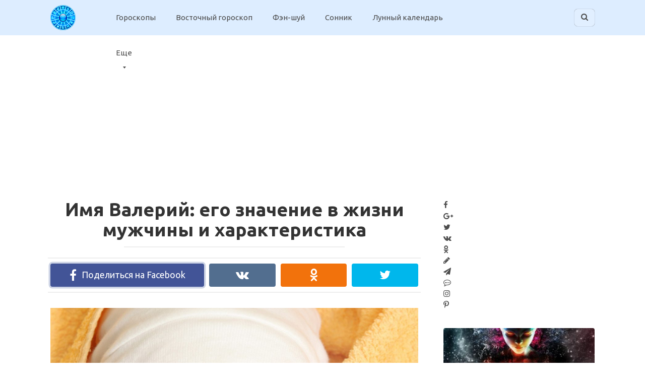

--- FILE ---
content_type: text/html; charset=UTF-8
request_url: https://goroskop.guru/imena/9754-imya-valerij-ego-znachenie-v-zhizni-muzhchiny-i-harakteristika.html
body_size: 16207
content:
<!DOCTYPE html>
<html lang="ru-RU">
<head>
<meta charset="UTF-8">
<meta name="viewport" content="width=device-width, initial-scale=1">

<title>Имя Валерий: его значение в жизни мужчины и характеристика</title>
<meta property="og:title" content="Имя Валерий: его значение в жизни мужчины и характеристика"/>
<meta property="og:description" content="Имя Валерий переводится с латинского, как &quot;бодрый&quot; и &quot;крепкий&quot;. Обладатель этого имени оч"/>
<meta property="og:image" content="https://goroskop.guru/wp-content/uploads/2018/02/malysh-e1517831482726.jpg"/>
<meta property="og:image:width" content="1200"/>
<meta property="og:image:height" content="750"/>
<meta name="twitter:card" content="summary">
<meta name="twitter:title" content="Имя Валерий: его значение в жизни мужчины и характеристика"/>
<meta name="twitter:description" content="Имя Валерий переводится с латинского, как &quot;бодрый&quot; и &quot;крепкий&quot;. Обладатель этого имени оч"/>
<meta name="twitter:image" content="https://goroskop.guru/wp-content/uploads/2018/02/malysh-e1517831482726.jpg"/>
<meta name="author" content="Anastasiya Blinduk"/>

<!-- This site is optimized with the Yoast SEO plugin v13.0 - https://yoast.com/wordpress/plugins/seo/ -->
<meta name="description" content="Имя Валерий: его значение в жизни мужчины и характеристика - Гороскоп Гуру"/>
<meta name="robots" content="max-snippet:-1, max-image-preview:large, max-video-preview:-1"/>
<link rel="canonical" href="https://goroskop.guru/imena/9754-imya-valerij-ego-znachenie-v-zhizni-muzhchiny-i-harakteristika.html" />
<meta property="og:locale" content="ru_RU" />
<meta property="og:type" content="article" />
<meta property="og:url" content="https://goroskop.guru/imena/9754-imya-valerij-ego-znachenie-v-zhizni-muzhchiny-i-harakteristika.html" />
<meta property="og:site_name" content="Гороскоп Гуру" />
<meta property="article:publisher" content="https://www.facebook.com/Goroskop.Guru/" />
<meta property="article:tag" content="Валера" />
<meta property="article:tag" content="Валерий" />
<meta property="article:tag" content="Значение имени" />
<meta property="article:tag" content="имя" />
<meta property="article:tag" content="имя Валерий" />
<meta property="article:tag" content="толкование имени" />
<meta property="article:section" content="Имена" />
<meta property="article:published_time" content="2018-02-08T12:09:39+00:00" />
<meta property="article:modified_time" content="2018-02-07T20:20:26+00:00" />
<meta property="og:updated_time" content="2018-02-07T20:20:26+00:00" />
<meta name="twitter:card" content="summary" />
<!-- / Yoast SEO plugin. -->

<link rel='dns-prefetch' href='//fonts.googleapis.com' />
<link rel='dns-prefetch' href='//s.w.org' />
<link rel='stylesheet' id='wp-block-library-css'  href='https://goroskop.guru/wp-includes/css/dist/block-library/style.min.css?ver=bd199dd07d12b1f32e1f342eb80bc88a' type='text/css' media='all' />
<link rel='stylesheet' id='ads-for-wp-front-css-css'  href='https://goroskop.guru/wp-content/plugins/ads-for-wp/public/assets/css/adsforwp-front.min.css?ver=1.9.16.1' type='text/css' media='all' />
<link rel='stylesheet' id='contact-form-7-css'  href='https://goroskop.guru/wp-content/plugins/contact-form-7/includes/css/styles.css?ver=5.2.2' type='text/css' media='all' />
<link crossorigin="anonymous" rel='stylesheet' id='google-fonts-css'  href='https://fonts.googleapis.com/css?family=Ubuntu%3A400%2C400i%2C700&#038;subset=cyrillic&#038;ver=bd199dd07d12b1f32e1f342eb80bc88a' type='text/css' media='all' />
<link rel='stylesheet' id='revelation-style-css'  href='https://goroskop.guru/wp-content/themes/yelly/css/style.min.css?ver=2.7.1' type='text/css' media='all' />
<link rel='stylesheet' id='wp-color-picker-css'  href='https://goroskop.guru/wp-admin/css/color-picker.min.css?ver=bd199dd07d12b1f32e1f342eb80bc88a' type='text/css' media='all' />
<script type="bdbe0ce10dbb8ecafe506b70-text/javascript" src='https://goroskop.guru/wp-includes/js/jquery/jquery.js?ver=1.12.4-wp' id="jquery-core-js"></script>
<script type="bdbe0ce10dbb8ecafe506b70-text/javascript" src='https://goroskop.guru/wp-includes/js/jquery/jquery-migrate.min.js?ver=1.4.1' id="jquery-migrate-js"></script>
<link rel='https://api.w.org/' href='https://goroskop.guru/wp-json/' />
<link rel="alternate" type="application/json+oembed" href="https://goroskop.guru/wp-json/oembed/1.0/embed?url=https%3A%2F%2Fgoroskop.guru%2Fimena%2F9754-imya-valerij-ego-znachenie-v-zhizni-muzhchiny-i-harakteristika.html" />
<link rel="alternate" type="text/xml+oembed" href="https://goroskop.guru/wp-json/oembed/1.0/embed?url=https%3A%2F%2Fgoroskop.guru%2Fimena%2F9754-imya-valerij-ego-znachenie-v-zhizni-muzhchiny-i-harakteristika.html&#038;format=xml" />
        <script type="bdbe0ce10dbb8ecafe506b70-text/javascript">              
              jQuery(document).ready( function($) {    
                  if ($('#adsforwp-hidden-block').length == 0 ) {
                       $.getScript("https://goroskop.guru/front.js");
                  }
              });
         </script>
       <script async src="//pagead2.googlesyndication.com/pagead/js/adsbygoogle.js" type="bdbe0ce10dbb8ecafe506b70-text/javascript"></script>
                  <script type="bdbe0ce10dbb8ecafe506b70-text/javascript">
                  (adsbygoogle = window.adsbygoogle || []).push({
                  google_ad_client: "ca-pub-7077973808775038",
                  enable_page_level_ads: true
                  }); 
                 </script><style>body { font-family: "Ubuntu", Arial, "Helvetica Neue", Helvetica, Arial, sans-serif; }.entry-content h1, .entry-content h2, .entry-content h3, .entry-content h4, .entry-content h5, .entry-content h6, .entry-image__title h1, .entry-title { font-family: "Ubuntu", Arial, "Helvetica Neue", Helvetica, Arial, sans-serif; }@media (min-width: 576px) { .entry-content { font-size: 18px;} }@media (min-width: 768px) { .post-box .entry-title { font-size: 22px;} }@media (min-width: 768px) { .related-articles .post-box .entry-title { font-size: 22px;} }@media (min-width: 576px) { .entry-content { line-height: 1.6;} }.page-links a, .pagination .nav-links .page-numbers, .widget-title, .entry-content ul li:before { background-color: #009bff;}.menu-wide .menu-toggle { border-color: #009bff; } .menu-wide .menu-toggle:after { background: #009bff; }.site-header, .main-navigation .sub-menu, .menu-wide {background:#ddedff;}.site-header,.main-navigation ul li a, .site-header,.main-navigation ul li a, .header-search .fa {color:#4c4c4c;}.header-search input {box-shadow: 0 0 1px #4c4c4c;}.main-navigation ul li.menu-item-has-children:after {border-color: #4c4c4c transparent transparent transparent;}a, .spanlink, .comment-reply-link, .pseudo-link { color: #4c4c4c;}a:hover, a:focus, a:active, .spanlink:hover, .comment-reply-link:hover, .pseudo-link:hover { color: #009bff;}.site-title, .site-title a { color: #4c4c4c;}.site-footer {background:#e9f1f6;}.site-footer, .site-footer a {color:#4c4c4c;}</style>
<!-- Schema & Structured Data For WP v1.9.77 - -->
<script type="application/ld+json" class="saswp-schema-markup-output">
[{"@context":"https:\/\/schema.org","@graph":[{"@context":"https:\/\/schema.org","@type":"SiteNavigationElement","@id":"https:\/\/goroskop.guru\/#top","name":"\u0413\u043e\u0440\u043e\u0441\u043a\u043e\u043f\u044b","url":"https:\/\/goroskop.guru\/goroskopy"},{"@context":"https:\/\/schema.org","@type":"SiteNavigationElement","@id":"https:\/\/goroskop.guru\/#top","name":"\u0412\u043e\u0441\u0442\u043e\u0447\u043d\u044b\u0439 \u0433\u043e\u0440\u043e\u0441\u043a\u043e\u043f","url":"https:\/\/goroskop.guru\/vostochnyj-goroskop"},{"@context":"https:\/\/schema.org","@type":"SiteNavigationElement","@id":"https:\/\/goroskop.guru\/#top","name":"\u0424\u044d\u043d-\u0448\u0443\u0439","url":"https:\/\/goroskop.guru\/fenshuj"},{"@context":"https:\/\/schema.org","@type":"SiteNavigationElement","@id":"https:\/\/goroskop.guru\/#top","name":"\u0421\u043e\u043d\u043d\u0438\u043a","url":"https:\/\/goroskop.guru\/sonnik"},{"@context":"https:\/\/schema.org","@type":"SiteNavigationElement","@id":"https:\/\/goroskop.guru\/#top","name":"\u041b\u0443\u043d\u043d\u044b\u0439 \u043a\u0430\u043b\u0435\u043d\u0434\u0430\u0440\u044c","url":"https:\/\/goroskop.guru\/lunnyj-kalendar"},{"@context":"https:\/\/schema.org","@type":"SiteNavigationElement","@id":"https:\/\/goroskop.guru\/#top","name":"\u0415\u0449\u0435","url":"https:\/\/goroskop.guru"},{"@context":"https:\/\/schema.org","@type":"SiteNavigationElement","@id":"https:\/\/goroskop.guru\/#top","name":"\u041e\u0442\u043d\u043e\u0448\u0435\u043d\u0438\u044f","url":"https:\/\/goroskop.guru\/otnosheniya"},{"@context":"https:\/\/schema.org","@type":"SiteNavigationElement","@id":"https:\/\/goroskop.guru\/#top","name":"\u0413\u0430\u0434\u0430\u043d\u0438\u044f","url":"https:\/\/goroskop.guru\/gadaniya"},{"@context":"https:\/\/schema.org","@type":"SiteNavigationElement","@id":"https:\/\/goroskop.guru\/#top","name":"\u0422\u0435\u0441\u0442\u044b","url":"https:\/\/goroskop.guru\/testy"},{"@context":"https:\/\/schema.org","@type":"SiteNavigationElement","@id":"https:\/\/goroskop.guru\/#top","name":"\u0418\u043c\u0435\u043d\u0430","url":"https:\/\/goroskop.guru\/imena"},{"@context":"https:\/\/schema.org","@type":"SiteNavigationElement","@id":"https:\/\/goroskop.guru\/#top","name":"\u041d\u0443\u043c\u0435\u0440\u043e\u043b\u043e\u0433\u0438\u044f","url":"https:\/\/goroskop.guru\/numerologiya"},{"@context":"https:\/\/schema.org","@type":"SiteNavigationElement","@id":"https:\/\/goroskop.guru\/#top","name":"\u0422\u0430\u043b\u0438\u0441\u043c\u0430\u043d\u044b","url":"https:\/\/goroskop.guru\/talismany"},{"@context":"https:\/\/schema.org","@type":"SiteNavigationElement","@id":"https:\/\/goroskop.guru\/#top","name":"\u0422\u0440\u0430\u0432\u044b","url":"https:\/\/goroskop.guru\/travy"},{"@context":"https:\/\/schema.org","@type":"SiteNavigationElement","@id":"https:\/\/goroskop.guru\/#top","name":"\u041a\u043e\u043d\u0441\u0443\u043b\u044c\u0442\u0430\u0446\u0438\u044f","url":"https:\/\/goroskop.guru\/konsultatsiya-astrologa"}]},

{"@context":"https:\/\/schema.org","@type":"BreadcrumbList","@id":"https:\/\/goroskop.guru\/imena\/9754-imya-valerij-ego-znachenie-v-zhizni-muzhchiny-i-harakteristika.html\/#breadcrumb","itemListElement":[{"@type":"ListItem","position":1,"item":{"@id":"https:\/\/goroskop.guru","name":"\u0413\u043e\u0440\u043e\u0441\u043a\u043e\u043f \u0413\u0443\u0440\u0443"}},{"@type":"ListItem","position":2,"item":{"@id":"https:\/\/goroskop.guru\/imena","name":"\u0418\u043c\u0435\u043d\u0430"}},{"@type":"ListItem","position":3,"item":{"@id":"https:\/\/goroskop.guru\/imena\/9754-imya-valerij-ego-znachenie-v-zhizni-muzhchiny-i-harakteristika.html","name":"\u0418\u043c\u044f \u0412\u0430\u043b\u0435\u0440\u0438\u0439: \u0435\u0433\u043e \u0437\u043d\u0430\u0447\u0435\u043d\u0438\u0435 \u0432 \u0436\u0438\u0437\u043d\u0438 \u043c\u0443\u0436\u0447\u0438\u043d\u044b \u0438 \u0445\u0430\u0440\u0430\u043a\u0442\u0435\u0440\u0438\u0441\u0442\u0438\u043a\u0430"}}]},

{"@context":"https:\/\/schema.org","@type":"WebPage","@id":"https:\/\/goroskop.guru\/imena\/9754-imya-valerij-ego-znachenie-v-zhizni-muzhchiny-i-harakteristika.html\/#webpage","name":"\u0418\u043c\u044f \u0412\u0430\u043b\u0435\u0440\u0438\u0439: \u0435\u0433\u043e \u0437\u043d\u0430\u0447\u0435\u043d\u0438\u0435 \u0432 \u0436\u0438\u0437\u043d\u0438 \u043c\u0443\u0436\u0447\u0438\u043d\u044b \u0438 \u0445\u0430\u0440\u0430\u043a\u0442\u0435\u0440\u0438\u0441\u0442\u0438\u043a\u0430","url":"https:\/\/goroskop.guru\/imena\/9754-imya-valerij-ego-znachenie-v-zhizni-muzhchiny-i-harakteristika.html","lastReviewed":"2018-02-07T22:20:26+02:00","inLanguage":"ru-RU","description":"\u0418\u043c\u044f \u0412\u0430\u043b\u0435\u0440\u0438\u0439 \u043f\u0435\u0440\u0435\u0432\u043e\u0434\u0438\u0442\u0441\u044f \u0441 \u043b\u0430\u0442\u0438\u043d\u0441\u043a\u043e\u0433\u043e, \u043a\u0430\u043a \"\u0431\u043e\u0434\u0440\u044b\u0439\" \u0438 \"\u043a\u0440\u0435\u043f\u043a\u0438\u0439\". \u041e\u0431\u043b\u0430\u0434\u0430\u0442\u0435\u043b\u044c \u044d\u0442\u043e\u0433\u043e \u0438\u043c\u0435\u043d\u0438","mainEntity":{"@type":"Article","mainEntityOfPage":"https:\/\/goroskop.guru\/imena\/9754-imya-valerij-ego-znachenie-v-zhizni-muzhchiny-i-harakteristika.html","headline":"\u0418\u043c\u044f \u0412\u0430\u043b\u0435\u0440\u0438\u0439: \u0435\u0433\u043e \u0437\u043d\u0430\u0447\u0435\u043d\u0438\u0435 \u0432 \u0436\u0438\u0437\u043d\u0438 \u043c\u0443\u0436\u0447\u0438\u043d\u044b \u0438 \u0445\u0430\u0440\u0430\u043a\u0442\u0435\u0440\u0438\u0441\u0442\u0438\u043a\u0430","description":"\u0418\u043c\u044f \u0412\u0430\u043b\u0435\u0440\u0438\u0439 \u043f\u0435\u0440\u0435\u0432\u043e\u0434\u0438\u0442\u0441\u044f \u0441 \u043b\u0430\u0442\u0438\u043d\u0441\u043a\u043e\u0433\u043e, \u043a\u0430\u043a \"\u0431\u043e\u0434\u0440\u044b\u0439\" \u0438 \"\u043a\u0440\u0435\u043f\u043a\u0438\u0439\". \u041e\u0431\u043b\u0430\u0434\u0430\u0442\u0435\u043b\u044c \u044d\u0442\u043e\u0433\u043e \u0438\u043c\u0435\u043d\u0438","articleBody":"\u0418\u043c\u044f \u0412\u0430\u043b\u0435\u0440\u0438\u0439 \u043f\u0435\u0440\u0435\u0432\u043e\u0434\u0438\u0442\u0441\u044f \u0441 \u043b\u0430\u0442\u0438\u043d\u0441\u043a\u043e\u0433\u043e, \u043a\u0430\u043a \"\u0431\u043e\u0434\u0440\u044b\u0439\" \u0438 \"\u043a\u0440\u0435\u043f\u043a\u0438\u0439\". \u041e\u0431\u043b\u0430\u0434\u0430\u0442\u0435\u043b\u044c \u044d\u0442\u043e\u0433\u043e \u0438\u043c\u0435\u043d\u0438 \u043e\u0447\u0435\u043d\u044c \u043d\u0430\u0441\u0442\u043e\u0439\u0447\u0438\u0432\u044b\u0439 \u0438 \u0446\u0435\u043b\u0435\u0443\u0441\u0442\u0440\u0435\u043c\u043b\u0435\u043d\u043d\u044b\u0439. \u041f\u0440\u043e \u0435\u0433\u043e \u0434\u0440\u0443\u0433\u0438\u0435 \u0447\u0435\u0440\u0442\u044b \u0445\u0430\u0440\u0430\u043a\u0442\u0435\u0440\u0430 \u0447\u0438\u0442\u0430\u0439\u0442\u0435 \u0434\u0430\u043b\u0435\u0435 \u043d\u0430 \u0413\u043e\u0440\u043e\u0441\u043a\u043e\u043f \u0413\u0443\u0440\u0443.  \u0418\u043c\u044f \u0412\u0430\u043b\u0435\u0440\u0438\u0439 \u0438 \u0435\u0433\u043e \u043f\u043e\u043b\u043e\u0436\u0438\u0442\u0435\u043b\u044c\u043d\u044b\u0435 \u043a\u0430\u0447\u0435\u0441\u0442\u0432\u0430  \u0412\u0430\u043b\u0435\u0440\u0438\u0439 \u0441\u043f\u043e\u0441\u043e\u0431\u0435\u043d \u0441\u043e\u0432\u0435\u0440\u0448\u0430\u0442\u044c \u043d\u0435\u0432\u0435\u0440\u043e\u044f\u0442\u043d\u043e \u0441\u043c\u0435\u043b\u044b\u0435 \u0438 \u0434\u0430\u0436\u0435 \u043e\u0442\u0447\u0430\u044f\u043d\u043d\u044b\u0435 \u043f\u043e\u0441\u0442\u0443\u043f\u043a\u0438. \u0423 \u043d\u0435\u0433\u043e \u0435\u0441\u0442\u044c \u043e\u0440\u0433\u0430\u043d\u0438\u0437\u0430\u0442\u043e\u0440\u0441\u043a\u0438\u0435 \u0441\u043f\u043e\u0441\u043e\u0431\u043d\u043e\u0441\u0442\u0438 \u0438 \u0435\u043c\u0443 \u0443\u0434\u0430\u0435\u0442\u0441\u044f \u0441\u0434\u0435\u043b\u0430\u0442\u044c \u0438\u0437 \u043b\u044e\u0434\u0435\u0439 \u043e\u0442\u043b\u0438\u0447\u043d\u0443\u044e \u043a\u043e\u043c\u0430\u043d\u0434\u0443. \u041e\u043d \u0430\u043a\u0442\u0438\u0432\u043d\u044b\u0439 \u0438 \u044d\u043d\u0435\u0440\u0433\u0438\u0447\u043d\u044b\u0439. \u041e\u0431\u043b\u0430\u0434\u0430\u0442\u0435\u043b\u044e \u044d\u0442\u043e\u0433\u043e \u0438\u043c\u0435\u043d\u0438 \u043d\u0435 \u0441\u043b\u043e\u0436\u043d\u043e \u0437\u0430\u0432\u043e\u0434\u0438\u0442\u044c \u043d\u043e\u0432\u044b\u0435 \u0437\u043d\u0430\u043a\u043e\u043c\u0441\u0442\u0432\u0430. \u041e\u043d \u043a\u043e\u043c\u043c\u0443\u043d\u0438\u043a\u0430\u0431\u0435\u043b\u044c\u043d\u044b\u0439 \u0438 \u0443\u043c\u0435\u0435\u0442 \u043d\u0430\u0439\u0442\u0438 \u043f\u043e\u0434\u0445\u043e\u0434 \u043a \u043b\u044e\u0431\u043e\u043c\u0443 \u0447\u0435\u043b\u043e\u0432\u0435\u043a\u0443. \u0422\u0430\u043a\u0436\u0435 \u043d\u0435 \u0441\u043a\u0443\u043f\u0438\u0442\u0441\u044f \u043d\u0430 \u043a\u043e\u043c\u043f\u043b\u0438\u043c\u0435\u043d\u0442\u044b, \u0435\u0441\u043b\u0438 \u043e\u043d\u0438 \u0437\u0430\u0441\u043b\u0443\u0436\u0435\u043d\u043d\u044b\u0435. \u0414\u043b\u044f \u043d\u0435\u0433\u043e \u043e\u0447\u0435\u043d\u044c \u0432\u0430\u0436\u043d\u043e, \u0447\u0442\u043e\u0431\u044b \u0434\u0440\u0443\u0433\u0438\u0435 \u043b\u044e\u0434\u0438 \u0432\u0438\u0434\u0435\u043b\u0438 \u043d\u0430 \u0441\u043a\u043e\u043b\u044c\u043a\u043e \u043e\u043d \u0445\u043e\u0440\u043e\u0448 \u0432 \u043a\u0430\u043a\u043e\u043c-\u0442\u043e \u0434\u0435\u043b\u0435. \u0412\u0430\u043b\u0435\u0440\u0430 \u0432\u0435\u0440\u043d\u044b\u0439 \u0438 \u043f\u0440\u0435\u0434\u0430\u043d\u043d\u044b\u0439 \u0434\u0440\u0443\u0433 \u0438 \u043c\u0443\u0436. \u0427\u0430\u0441\u0442\u043e \u0434\u043e\u0431\u0438\u0432\u0430\u0435\u0442\u0441\u044f \u0443\u0441\u043f\u0435\u0445\u0430 \u0432 \u043f\u0440\u043e\u0444\u0435\u0441\u0441\u0438\u043e\u043d\u0430\u043b\u044c\u043d\u043e\u0439 \u0441\u0444\u0435\u0440\u0435.  \u0418\u043c\u044f \u0412\u0430\u043b\u0435\u0440\u0438\u0439 \u0438 \u0435\u0433\u043e \u043e\u0442\u0440\u0438\u0446\u0430\u0442\u0435\u043b\u044c\u043d\u044b\u0435 \u043a\u0430\u0447\u0435\u0441\u0442\u0432\u0430  \u0421 \u0412\u0430\u043b\u0435\u0440\u0438\u0435\u043c \u0438\u043d\u043e\u0433\u0434\u0430 \u043e\u0447\u0435\u043d\u044c \u0441\u043b\u043e\u0436\u043d\u043e \u043e\u0431\u0449\u0430\u0442\u044c\u0441\u044f, \u0442\u0430\u043a \u043a\u0430\u043a \u043e\u043d \u0438\u0437\u043b\u0438\u0448\u043d\u0435 \u043f\u0440\u044f\u043c\u043e\u043b\u0438\u043d\u0435\u0439\u043d\u044b\u0439 \u0438 \u0441\u043f\u043e\u0441\u043e\u0431\u0435\u043d \u0443\u043a\u043e\u043b\u043e\u0442\u044c \u0412\u0430\u0441 \u043a\u0430\u043a\u043e\u0439-\u0442\u043e \u0444\u0440\u0430\u0437\u043e\u0439 \u0438 \u0437\u0430\u0434\u0435\u0442\u044c \u0437\u0430 \u0441\u0430\u043c\u043e\u043b\u044e\u0431\u0438\u0435. \u041d\u043e \u0441\u0430\u043c \u043e\u0447\u0435\u043d\u044c \u0442\u0440\u0443\u0434\u043d\u043e \u043f\u0435\u0440\u0435\u043d\u043e\u0441\u0438\u0442 \u043e\u0431\u0438\u0434\u043d\u044b\u0435 \u0437\u0430\u043c\u0435\u0447\u0430\u043d\u0438\u044f \u0441\u043e \u0441\u0442\u043e\u0440\u043e\u043d\u044b \u0434\u0440\u0443\u0433\u0438\u0445 \u043b\u044e\u0434\u0435\u0439, \u043e\u0441\u043e\u0431\u0435\u043d\u043d\u043e \u0441\u043e \u0441\u0442\u043e\u0440\u043e\u043d\u044b \u043f\u0440\u0435\u0434\u0441\u0442\u0430\u0432\u0438\u0442\u0435\u043b\u044c\u043d\u0438\u0446 \u0441\u043b\u0430\u0431\u043e\u0433\u043e \u043f\u043e\u043b\u0430. \u0422\u0430\u043a\u0436\u0435 \u0442\u044f\u0436\u0435\u043b\u043e \u043f\u0435\u0440\u0435\u0436\u0438\u0432\u0430\u0435\u0442 \u043f\u0440\u0435\u0434\u0430\u0442\u0435\u043b\u044c\u0441\u0442\u0432\u043e \u0431\u043b\u0438\u0437\u043a\u0438\u0445 \u043b\u044e\u0434\u0435\u0439 \u0438 \u043c\u043e\u0436\u0435\u0442 \u0434\u043e\u043b\u0433\u043e \u043f\u043e\u0441\u043b\u0435 \u043d\u0435\u0433\u043e \u043d\u0435 \u0432\u044b\u0445\u043e\u0434\u0438\u0442\u044c \u0438\u0437 \u0434\u0435\u043f\u0440\u0435\u0441\u0441\u0438\u0438.  \u0412\u0430\u043b\u0435\u0440\u0438\u0439 \u0438 \u0435\u0433\u043e \u043e\u0442\u043d\u043e\u0448\u0435\u043d\u0438\u044f \u0441 \u043f\u0440\u043e\u0442\u0438\u0432\u043e\u043f\u043e\u043b\u043e\u0436\u043d\u044b\u043c \u043f\u043e\u043b\u043e\u043c  \u0412\u0430\u043b\u0435\u0440\u0438\u0439 \u043e\u0447\u0435\u043d\u044c \u0442\u0440\u0435\u0431\u043e\u0432\u0430\u0442\u0435\u043b\u044c\u043d\u044b\u0439 \u0438 \u043c\u043e\u0436\u0435\u0442 \u0434\u043e\u043b\u0433\u043e \u0432\u044b\u0431\u0438\u0440\u0430\u0442\u044c \u043a\u043e\u0433\u043e \u0436\u0435 \u0432\u0437\u044f\u0442\u044c \u0441\u0435\u0431\u0435 \u0432 \u0436\u0435\u043d\u044b. \u0410 \u0432\u044b\u0431\u0438\u0440\u0430\u0442\u044c \u0435\u043c\u0443 \u0435\u0441\u0442\u044c \u0438\u0437 \u043a\u043e\u0433\u043e, \u0442\u0430\u043a \u043a\u0430\u043a \u0440\u044f\u0434\u043e\u043c \u0441 \u043d\u0438\u043c \u0432\u0441\u0435\u0433\u0434\u0430 \u043c\u043d\u043e\u0433\u043e \u043f\u043e\u043a\u043b\u043e\u043d\u043d\u0438\u0446. \u041e\u043d \u043b\u044e\u0431\u0438\u0442 \u0441\u043c\u0435\u043b\u044b\u0445 \u0438 \u0443\u0432\u0435\u0440\u0435\u043d\u043d\u044b\u0445 \u0432 \u0441\u0435\u0431\u0435 \u0436\u0435\u043d\u0449\u0438\u043d \u0441\u043e \u0441\u0442\u0440\u043e\u0439\u043d\u043e\u0439 \u0444\u0438\u0433\u0443\u0440\u043e\u0439. \u0423\u043c\u0435\u0435\u0442 \u0443\u0445\u0430\u0436\u0438\u0432\u0430\u0442\u044c \u0437\u0430 \u0434\u0435\u0432\u0443\u0448\u043a\u0430\u043c\u0438 \u0438 \u0434\u0435\u043b\u0430\u0442\u044c \u0442\u0430\u043a, \u0447\u0442\u043e\u0431\u044b \u043e\u043d\u0438 \u0432\u043b\u044e\u0431\u043b\u044f\u043b\u0438\u0441\u044c \u0432 \u043d\u0435\u0433\u043e. \u041d\u043e \u043f\u043e \u043d\u0430\u0442\u0443\u0440\u0435 \u0432\u0441\u0451 \u0442\u0430\u043a\u0438 \u0412\u0430\u043b\u0435\u0440\u0430 \u043e\u0434\u043d\u043e\u043b\u044e\u0431. \u041a\u043e\u0433\u0434\u0430 \u043e\u043f\u0440\u0435\u0434\u0435\u043b\u0438\u0442\u044c\u0441\u044f \u0441 \u0432\u044b\u0431\u043e\u0440\u043e\u043c, \u0441\u0432\u043e\u0435\u0439 \u0432\u043e\u0437\u043b\u044e\u0431\u043b\u0435\u043d\u043d\u043e\u0439 \u043e\u043d \u0432\u0435\u0440\u043d\u044b\u0439 \u0438 \u043f\u0440\u0435\u0434\u0430\u043d\u043d\u044b\u0439. \u0422\u0430\u043a\u0436\u0435 \u043e\u0447\u0435\u043d\u044c \u043b\u044e\u0431\u0438\u0442 \u0441\u0432\u043e\u0438\u0445 \u0434\u0435\u0442\u0435\u0439 \u0438 \u0441\u0442\u0430\u0440\u0430\u0435\u0442\u0441\u044f \u0443\u0434\u0435\u043b\u044f\u0442\u044c \u0438\u043c \u043a\u0430\u043a \u043c\u043e\u0436\u043d\u043e \u0431\u043e\u043b\u044c\u0448\u0435 \u0432\u043d\u0438\u043c\u0430\u043d\u0438\u044f. \u0421\u0435\u043c\u044c\u044f \u0434\u043b\u044f \u044d\u0442\u043e\u0433\u043e \u0447\u0435\u043b\u043e\u0432\u0435\u043a\u0430 \u0441\u0430\u043c\u043e\u0435 \u0432\u0430\u0436\u043d\u043e\u0435 \u0432 \u0436\u0438\u0437\u043d\u0438 \u0438 \u043e\u043d \u0432\u0441\u0435\u0433\u0434\u0430 \u0431\u0443\u0434\u0435\u0442 \u0434\u0435\u043b\u0430\u0442\u044c \u0432\u0441\u0451, \u0447\u0442\u043e\u0431\u044b \u0435\u0433\u043e \u0431\u043b\u0438\u0437\u043a\u0438\u0435 \u0438 \u0440\u043e\u0434\u043d\u044b\u0435 \u0431\u044b\u043b\u0438 \u0441\u0447\u0430\u0441\u0442\u043b\u0438\u0432\u044b \u0438 \u043d\u0438 \u0432 \u0447\u0435\u043c \u043d\u0435 \u043d\u0443\u0436\u0434\u0430\u043b\u0438\u0441\u044c. \u042d\u0442\u043e\u0442 \u043c\u0443\u0436\u0447\u0438\u043d\u0430 \u0442\u0430\u043a\u0436\u0435 \u043b\u044e\u0431\u0438\u0442 \u043f\u043e\u043c\u043e\u0433\u0430\u0442\u044c \u0441\u0432\u043e\u0435\u0439 \u0441\u0443\u043f\u0440\u0443\u0433\u0435 \u043f\u043e \u0434\u043e\u043c\u0443. \u041e\u043d \u0437\u0430\u043f\u0440\u043e\u0441\u0442\u043e \u043e\u0442\u043f\u0440\u0430\u0432\u0438\u0442\u0441\u044f \u0441 \u043d\u0435\u0439 \u0437\u0430 \u043f\u043e\u043a\u0443\u043f\u043a\u0430\u043c\u0438 \u0438 \u043f\u043e\u043c\u043e\u0436\u0435\u0442 \u0443\u0431\u0440\u0430\u0442\u044c\u0441\u044f.    \u0427\u0438\u0442\u0430\u0439\u0442\u0435 \u0442\u0430\u043a\u0436\u0435 \u043f\u0440\u043e \u0438\u043c\u044f \u041d\u0438\u043a\u0438\u0442\u0430 \u0438 \u0438\u043c\u044f \u0412\u0430\u043b\u0435\u043d\u0442\u0438\u043d\u00a0\u0438 \u0443\u0437\u043d\u0430\u0439\u0442\u0435 \u043a\u0430\u043a \u043e\u043d\u0438 \u0432\u043b\u0438\u044f\u044e\u0442 \u043d\u0430 \u0441\u0443\u0434\u044c\u0431\u0443 \u0447\u0435\u043b\u043e\u0432\u0435\u043a\u0430.","keywords":"\u0412\u0430\u043b\u0435\u0440\u0430, \u0412\u0430\u043b\u0435\u0440\u0438\u0439, \u0417\u043d\u0430\u0447\u0435\u043d\u0438\u0435 \u0438\u043c\u0435\u043d\u0438, \u0438\u043c\u044f, \u0438\u043c\u044f \u0412\u0430\u043b\u0435\u0440\u0438\u0439, \u0442\u043e\u043b\u043a\u043e\u0432\u0430\u043d\u0438\u0435 \u0438\u043c\u0435\u043d\u0438, ","datePublished":"2018-02-08T14:09:39+02:00","dateModified":"2018-02-07T22:20:26+02:00","author":{"@type":"Person","name":"Anastasiya Blinduk","description":"","url":"https:\/\/goroskop.guru\/author\/anastasiya-blidnuk","sameAs":[],"image":{"@type":"ImageObject","url":"https:\/\/secure.gravatar.com\/avatar\/831c0bc490fd12250a62d69bf43e05f8?s=96&d=mm&r=g","height":96,"width":96}},"publisher":{"@type":"Organization","name":"\u0413\u043e\u0440\u043e\u0441\u043a\u043e\u043f \u0413\u0443\u0440\u0443","url":"https:\/\/goroskop.guru","logo":{"@type":"ImageObject","url":"https:\/\/goroskop.guru\/wp-content\/uploads\/2017\/11\/goroskop_guru_logo_50.png","width":"50","height":"50"}},"image":[{"@type":"ImageObject","@id":"https:\/\/goroskop.guru\/imena\/9754-imya-valerij-ego-znachenie-v-zhizni-muzhchiny-i-harakteristika.html#primaryimage","url":"https:\/\/goroskop.guru\/wp-content\/uploads\/2018\/02\/malysh-e1517831482726.jpg","width":"1200","height":"750"},{"@type":"ImageObject","url":"https:\/\/goroskop.guru\/wp-content\/uploads\/2018\/02\/malysh-e1517831482726-1200x900.jpg","width":"1200","height":"900"},{"@type":"ImageObject","url":"https:\/\/goroskop.guru\/wp-content\/uploads\/2018\/02\/malysh-e1517831482726-1200x675.jpg","width":"1200","height":"675"}]},"reviewedBy":{"@type":"Organization","name":"\u0413\u043e\u0440\u043e\u0441\u043a\u043e\u043f \u0413\u0443\u0440\u0443","url":"https:\/\/goroskop.guru","logo":{"@type":"ImageObject","url":"https:\/\/goroskop.guru\/wp-content\/uploads\/2017\/11\/goroskop_guru_logo_50.png","width":"50","height":"50"}}},

{"@context":"https:\/\/schema.org","@type":"Article","@id":"https:\/\/goroskop.guru\/imena\/9754-imya-valerij-ego-znachenie-v-zhizni-muzhchiny-i-harakteristika.html\/#Article","url":"https:\/\/goroskop.guru\/imena\/9754-imya-valerij-ego-znachenie-v-zhizni-muzhchiny-i-harakteristika.html","inLanguage":"ru-RU","mainEntityOfPage":"https:\/\/goroskop.guru\/imena\/9754-imya-valerij-ego-znachenie-v-zhizni-muzhchiny-i-harakteristika.html","headline":"\u0418\u043c\u044f \u0412\u0430\u043b\u0435\u0440\u0438\u0439: \u0435\u0433\u043e \u0437\u043d\u0430\u0447\u0435\u043d\u0438\u0435 \u0432 \u0436\u0438\u0437\u043d\u0438 \u043c\u0443\u0436\u0447\u0438\u043d\u044b \u0438 \u0445\u0430\u0440\u0430\u043a\u0442\u0435\u0440\u0438\u0441\u0442\u0438\u043a\u0430","description":"\u0418\u043c\u044f \u0412\u0430\u043b\u0435\u0440\u0438\u0439 \u043f\u0435\u0440\u0435\u0432\u043e\u0434\u0438\u0442\u0441\u044f \u0441 \u043b\u0430\u0442\u0438\u043d\u0441\u043a\u043e\u0433\u043e, \u043a\u0430\u043a \"\u0431\u043e\u0434\u0440\u044b\u0439\" \u0438 \"\u043a\u0440\u0435\u043f\u043a\u0438\u0439\". \u041e\u0431\u043b\u0430\u0434\u0430\u0442\u0435\u043b\u044c \u044d\u0442\u043e\u0433\u043e \u0438\u043c\u0435\u043d\u0438","articleBody":"\u0418\u043c\u044f \u0412\u0430\u043b\u0435\u0440\u0438\u0439 \u043f\u0435\u0440\u0435\u0432\u043e\u0434\u0438\u0442\u0441\u044f \u0441 \u043b\u0430\u0442\u0438\u043d\u0441\u043a\u043e\u0433\u043e, \u043a\u0430\u043a \"\u0431\u043e\u0434\u0440\u044b\u0439\" \u0438 \"\u043a\u0440\u0435\u043f\u043a\u0438\u0439\". \u041e\u0431\u043b\u0430\u0434\u0430\u0442\u0435\u043b\u044c \u044d\u0442\u043e\u0433\u043e \u0438\u043c\u0435\u043d\u0438 \u043e\u0447\u0435\u043d\u044c \u043d\u0430\u0441\u0442\u043e\u0439\u0447\u0438\u0432\u044b\u0439 \u0438 \u0446\u0435\u043b\u0435\u0443\u0441\u0442\u0440\u0435\u043c\u043b\u0435\u043d\u043d\u044b\u0439. \u041f\u0440\u043e \u0435\u0433\u043e \u0434\u0440\u0443\u0433\u0438\u0435 \u0447\u0435\u0440\u0442\u044b \u0445\u0430\u0440\u0430\u043a\u0442\u0435\u0440\u0430 \u0447\u0438\u0442\u0430\u0439\u0442\u0435 \u0434\u0430\u043b\u0435\u0435 \u043d\u0430 \u0413\u043e\u0440\u043e\u0441\u043a\u043e\u043f \u0413\u0443\u0440\u0443.  \u0418\u043c\u044f \u0412\u0430\u043b\u0435\u0440\u0438\u0439 \u0438 \u0435\u0433\u043e \u043f\u043e\u043b\u043e\u0436\u0438\u0442\u0435\u043b\u044c\u043d\u044b\u0435 \u043a\u0430\u0447\u0435\u0441\u0442\u0432\u0430  \u0412\u0430\u043b\u0435\u0440\u0438\u0439 \u0441\u043f\u043e\u0441\u043e\u0431\u0435\u043d \u0441\u043e\u0432\u0435\u0440\u0448\u0430\u0442\u044c \u043d\u0435\u0432\u0435\u0440\u043e\u044f\u0442\u043d\u043e \u0441\u043c\u0435\u043b\u044b\u0435 \u0438 \u0434\u0430\u0436\u0435 \u043e\u0442\u0447\u0430\u044f\u043d\u043d\u044b\u0435 \u043f\u043e\u0441\u0442\u0443\u043f\u043a\u0438. \u0423 \u043d\u0435\u0433\u043e \u0435\u0441\u0442\u044c \u043e\u0440\u0433\u0430\u043d\u0438\u0437\u0430\u0442\u043e\u0440\u0441\u043a\u0438\u0435 \u0441\u043f\u043e\u0441\u043e\u0431\u043d\u043e\u0441\u0442\u0438 \u0438 \u0435\u043c\u0443 \u0443\u0434\u0430\u0435\u0442\u0441\u044f \u0441\u0434\u0435\u043b\u0430\u0442\u044c \u0438\u0437 \u043b\u044e\u0434\u0435\u0439 \u043e\u0442\u043b\u0438\u0447\u043d\u0443\u044e \u043a\u043e\u043c\u0430\u043d\u0434\u0443. \u041e\u043d \u0430\u043a\u0442\u0438\u0432\u043d\u044b\u0439 \u0438 \u044d\u043d\u0435\u0440\u0433\u0438\u0447\u043d\u044b\u0439. \u041e\u0431\u043b\u0430\u0434\u0430\u0442\u0435\u043b\u044e \u044d\u0442\u043e\u0433\u043e \u0438\u043c\u0435\u043d\u0438 \u043d\u0435 \u0441\u043b\u043e\u0436\u043d\u043e \u0437\u0430\u0432\u043e\u0434\u0438\u0442\u044c \u043d\u043e\u0432\u044b\u0435 \u0437\u043d\u0430\u043a\u043e\u043c\u0441\u0442\u0432\u0430. \u041e\u043d \u043a\u043e\u043c\u043c\u0443\u043d\u0438\u043a\u0430\u0431\u0435\u043b\u044c\u043d\u044b\u0439 \u0438 \u0443\u043c\u0435\u0435\u0442 \u043d\u0430\u0439\u0442\u0438 \u043f\u043e\u0434\u0445\u043e\u0434 \u043a \u043b\u044e\u0431\u043e\u043c\u0443 \u0447\u0435\u043b\u043e\u0432\u0435\u043a\u0443. \u0422\u0430\u043a\u0436\u0435 \u043d\u0435 \u0441\u043a\u0443\u043f\u0438\u0442\u0441\u044f \u043d\u0430 \u043a\u043e\u043c\u043f\u043b\u0438\u043c\u0435\u043d\u0442\u044b, \u0435\u0441\u043b\u0438 \u043e\u043d\u0438 \u0437\u0430\u0441\u043b\u0443\u0436\u0435\u043d\u043d\u044b\u0435. \u0414\u043b\u044f \u043d\u0435\u0433\u043e \u043e\u0447\u0435\u043d\u044c \u0432\u0430\u0436\u043d\u043e, \u0447\u0442\u043e\u0431\u044b \u0434\u0440\u0443\u0433\u0438\u0435 \u043b\u044e\u0434\u0438 \u0432\u0438\u0434\u0435\u043b\u0438 \u043d\u0430 \u0441\u043a\u043e\u043b\u044c\u043a\u043e \u043e\u043d \u0445\u043e\u0440\u043e\u0448 \u0432 \u043a\u0430\u043a\u043e\u043c-\u0442\u043e \u0434\u0435\u043b\u0435. \u0412\u0430\u043b\u0435\u0440\u0430 \u0432\u0435\u0440\u043d\u044b\u0439 \u0438 \u043f\u0440\u0435\u0434\u0430\u043d\u043d\u044b\u0439 \u0434\u0440\u0443\u0433 \u0438 \u043c\u0443\u0436. \u0427\u0430\u0441\u0442\u043e \u0434\u043e\u0431\u0438\u0432\u0430\u0435\u0442\u0441\u044f \u0443\u0441\u043f\u0435\u0445\u0430 \u0432 \u043f\u0440\u043e\u0444\u0435\u0441\u0441\u0438\u043e\u043d\u0430\u043b\u044c\u043d\u043e\u0439 \u0441\u0444\u0435\u0440\u0435.  \u0418\u043c\u044f \u0412\u0430\u043b\u0435\u0440\u0438\u0439 \u0438 \u0435\u0433\u043e \u043e\u0442\u0440\u0438\u0446\u0430\u0442\u0435\u043b\u044c\u043d\u044b\u0435 \u043a\u0430\u0447\u0435\u0441\u0442\u0432\u0430  \u0421 \u0412\u0430\u043b\u0435\u0440\u0438\u0435\u043c \u0438\u043d\u043e\u0433\u0434\u0430 \u043e\u0447\u0435\u043d\u044c \u0441\u043b\u043e\u0436\u043d\u043e \u043e\u0431\u0449\u0430\u0442\u044c\u0441\u044f, \u0442\u0430\u043a \u043a\u0430\u043a \u043e\u043d \u0438\u0437\u043b\u0438\u0448\u043d\u0435 \u043f\u0440\u044f\u043c\u043e\u043b\u0438\u043d\u0435\u0439\u043d\u044b\u0439 \u0438 \u0441\u043f\u043e\u0441\u043e\u0431\u0435\u043d \u0443\u043a\u043e\u043b\u043e\u0442\u044c \u0412\u0430\u0441 \u043a\u0430\u043a\u043e\u0439-\u0442\u043e \u0444\u0440\u0430\u0437\u043e\u0439 \u0438 \u0437\u0430\u0434\u0435\u0442\u044c \u0437\u0430 \u0441\u0430\u043c\u043e\u043b\u044e\u0431\u0438\u0435. \u041d\u043e \u0441\u0430\u043c \u043e\u0447\u0435\u043d\u044c \u0442\u0440\u0443\u0434\u043d\u043e \u043f\u0435\u0440\u0435\u043d\u043e\u0441\u0438\u0442 \u043e\u0431\u0438\u0434\u043d\u044b\u0435 \u0437\u0430\u043c\u0435\u0447\u0430\u043d\u0438\u044f \u0441\u043e \u0441\u0442\u043e\u0440\u043e\u043d\u044b \u0434\u0440\u0443\u0433\u0438\u0445 \u043b\u044e\u0434\u0435\u0439, \u043e\u0441\u043e\u0431\u0435\u043d\u043d\u043e \u0441\u043e \u0441\u0442\u043e\u0440\u043e\u043d\u044b \u043f\u0440\u0435\u0434\u0441\u0442\u0430\u0432\u0438\u0442\u0435\u043b\u044c\u043d\u0438\u0446 \u0441\u043b\u0430\u0431\u043e\u0433\u043e \u043f\u043e\u043b\u0430. \u0422\u0430\u043a\u0436\u0435 \u0442\u044f\u0436\u0435\u043b\u043e \u043f\u0435\u0440\u0435\u0436\u0438\u0432\u0430\u0435\u0442 \u043f\u0440\u0435\u0434\u0430\u0442\u0435\u043b\u044c\u0441\u0442\u0432\u043e \u0431\u043b\u0438\u0437\u043a\u0438\u0445 \u043b\u044e\u0434\u0435\u0439 \u0438 \u043c\u043e\u0436\u0435\u0442 \u0434\u043e\u043b\u0433\u043e \u043f\u043e\u0441\u043b\u0435 \u043d\u0435\u0433\u043e \u043d\u0435 \u0432\u044b\u0445\u043e\u0434\u0438\u0442\u044c \u0438\u0437 \u0434\u0435\u043f\u0440\u0435\u0441\u0441\u0438\u0438.  \u0412\u0430\u043b\u0435\u0440\u0438\u0439 \u0438 \u0435\u0433\u043e \u043e\u0442\u043d\u043e\u0448\u0435\u043d\u0438\u044f \u0441 \u043f\u0440\u043e\u0442\u0438\u0432\u043e\u043f\u043e\u043b\u043e\u0436\u043d\u044b\u043c \u043f\u043e\u043b\u043e\u043c  \u0412\u0430\u043b\u0435\u0440\u0438\u0439 \u043e\u0447\u0435\u043d\u044c \u0442\u0440\u0435\u0431\u043e\u0432\u0430\u0442\u0435\u043b\u044c\u043d\u044b\u0439 \u0438 \u043c\u043e\u0436\u0435\u0442 \u0434\u043e\u043b\u0433\u043e \u0432\u044b\u0431\u0438\u0440\u0430\u0442\u044c \u043a\u043e\u0433\u043e \u0436\u0435 \u0432\u0437\u044f\u0442\u044c \u0441\u0435\u0431\u0435 \u0432 \u0436\u0435\u043d\u044b. \u0410 \u0432\u044b\u0431\u0438\u0440\u0430\u0442\u044c \u0435\u043c\u0443 \u0435\u0441\u0442\u044c \u0438\u0437 \u043a\u043e\u0433\u043e, \u0442\u0430\u043a \u043a\u0430\u043a \u0440\u044f\u0434\u043e\u043c \u0441 \u043d\u0438\u043c \u0432\u0441\u0435\u0433\u0434\u0430 \u043c\u043d\u043e\u0433\u043e \u043f\u043e\u043a\u043b\u043e\u043d\u043d\u0438\u0446. \u041e\u043d \u043b\u044e\u0431\u0438\u0442 \u0441\u043c\u0435\u043b\u044b\u0445 \u0438 \u0443\u0432\u0435\u0440\u0435\u043d\u043d\u044b\u0445 \u0432 \u0441\u0435\u0431\u0435 \u0436\u0435\u043d\u0449\u0438\u043d \u0441\u043e \u0441\u0442\u0440\u043e\u0439\u043d\u043e\u0439 \u0444\u0438\u0433\u0443\u0440\u043e\u0439. \u0423\u043c\u0435\u0435\u0442 \u0443\u0445\u0430\u0436\u0438\u0432\u0430\u0442\u044c \u0437\u0430 \u0434\u0435\u0432\u0443\u0448\u043a\u0430\u043c\u0438 \u0438 \u0434\u0435\u043b\u0430\u0442\u044c \u0442\u0430\u043a, \u0447\u0442\u043e\u0431\u044b \u043e\u043d\u0438 \u0432\u043b\u044e\u0431\u043b\u044f\u043b\u0438\u0441\u044c \u0432 \u043d\u0435\u0433\u043e. \u041d\u043e \u043f\u043e \u043d\u0430\u0442\u0443\u0440\u0435 \u0432\u0441\u0451 \u0442\u0430\u043a\u0438 \u0412\u0430\u043b\u0435\u0440\u0430 \u043e\u0434\u043d\u043e\u043b\u044e\u0431. \u041a\u043e\u0433\u0434\u0430 \u043e\u043f\u0440\u0435\u0434\u0435\u043b\u0438\u0442\u044c\u0441\u044f \u0441 \u0432\u044b\u0431\u043e\u0440\u043e\u043c, \u0441\u0432\u043e\u0435\u0439 \u0432\u043e\u0437\u043b\u044e\u0431\u043b\u0435\u043d\u043d\u043e\u0439 \u043e\u043d \u0432\u0435\u0440\u043d\u044b\u0439 \u0438 \u043f\u0440\u0435\u0434\u0430\u043d\u043d\u044b\u0439. \u0422\u0430\u043a\u0436\u0435 \u043e\u0447\u0435\u043d\u044c \u043b\u044e\u0431\u0438\u0442 \u0441\u0432\u043e\u0438\u0445 \u0434\u0435\u0442\u0435\u0439 \u0438 \u0441\u0442\u0430\u0440\u0430\u0435\u0442\u0441\u044f \u0443\u0434\u0435\u043b\u044f\u0442\u044c \u0438\u043c \u043a\u0430\u043a \u043c\u043e\u0436\u043d\u043e \u0431\u043e\u043b\u044c\u0448\u0435 \u0432\u043d\u0438\u043c\u0430\u043d\u0438\u044f. \u0421\u0435\u043c\u044c\u044f \u0434\u043b\u044f \u044d\u0442\u043e\u0433\u043e \u0447\u0435\u043b\u043e\u0432\u0435\u043a\u0430 \u0441\u0430\u043c\u043e\u0435 \u0432\u0430\u0436\u043d\u043e\u0435 \u0432 \u0436\u0438\u0437\u043d\u0438 \u0438 \u043e\u043d \u0432\u0441\u0435\u0433\u0434\u0430 \u0431\u0443\u0434\u0435\u0442 \u0434\u0435\u043b\u0430\u0442\u044c \u0432\u0441\u0451, \u0447\u0442\u043e\u0431\u044b \u0435\u0433\u043e \u0431\u043b\u0438\u0437\u043a\u0438\u0435 \u0438 \u0440\u043e\u0434\u043d\u044b\u0435 \u0431\u044b\u043b\u0438 \u0441\u0447\u0430\u0441\u0442\u043b\u0438\u0432\u044b \u0438 \u043d\u0438 \u0432 \u0447\u0435\u043c \u043d\u0435 \u043d\u0443\u0436\u0434\u0430\u043b\u0438\u0441\u044c. \u042d\u0442\u043e\u0442 \u043c\u0443\u0436\u0447\u0438\u043d\u0430 \u0442\u0430\u043a\u0436\u0435 \u043b\u044e\u0431\u0438\u0442 \u043f\u043e\u043c\u043e\u0433\u0430\u0442\u044c \u0441\u0432\u043e\u0435\u0439 \u0441\u0443\u043f\u0440\u0443\u0433\u0435 \u043f\u043e \u0434\u043e\u043c\u0443. \u041e\u043d \u0437\u0430\u043f\u0440\u043e\u0441\u0442\u043e \u043e\u0442\u043f\u0440\u0430\u0432\u0438\u0442\u0441\u044f \u0441 \u043d\u0435\u0439 \u0437\u0430 \u043f\u043e\u043a\u0443\u043f\u043a\u0430\u043c\u0438 \u0438 \u043f\u043e\u043c\u043e\u0436\u0435\u0442 \u0443\u0431\u0440\u0430\u0442\u044c\u0441\u044f.    \u0427\u0438\u0442\u0430\u0439\u0442\u0435 \u0442\u0430\u043a\u0436\u0435 \u043f\u0440\u043e \u0438\u043c\u044f \u041d\u0438\u043a\u0438\u0442\u0430 \u0438 \u0438\u043c\u044f \u0412\u0430\u043b\u0435\u043d\u0442\u0438\u043d\u00a0\u0438 \u0443\u0437\u043d\u0430\u0439\u0442\u0435 \u043a\u0430\u043a \u043e\u043d\u0438 \u0432\u043b\u0438\u044f\u044e\u0442 \u043d\u0430 \u0441\u0443\u0434\u044c\u0431\u0443 \u0447\u0435\u043b\u043e\u0432\u0435\u043a\u0430.","keywords":"\u0412\u0430\u043b\u0435\u0440\u0430, \u0412\u0430\u043b\u0435\u0440\u0438\u0439, \u0417\u043d\u0430\u0447\u0435\u043d\u0438\u0435 \u0438\u043c\u0435\u043d\u0438, \u0438\u043c\u044f, \u0438\u043c\u044f \u0412\u0430\u043b\u0435\u0440\u0438\u0439, \u0442\u043e\u043b\u043a\u043e\u0432\u0430\u043d\u0438\u0435 \u0438\u043c\u0435\u043d\u0438, ","datePublished":"2018-02-08T14:09:39+02:00","dateModified":"2018-02-07T22:20:26+02:00","author":{"@type":"Person","name":"Anastasiya Blinduk","description":"","url":"https:\/\/goroskop.guru\/author\/anastasiya-blidnuk","sameAs":[],"image":{"@type":"ImageObject","url":"https:\/\/secure.gravatar.com\/avatar\/831c0bc490fd12250a62d69bf43e05f8?s=96&d=mm&r=g","height":96,"width":96}},"editor":{"@type":"Person","name":"Anastasiya Blinduk","description":"","url":"https:\/\/goroskop.guru\/author\/anastasiya-blidnuk","sameAs":[],"image":{"@type":"ImageObject","url":"https:\/\/secure.gravatar.com\/avatar\/831c0bc490fd12250a62d69bf43e05f8?s=96&d=mm&r=g","height":96,"width":96}},"publisher":{"@type":"Organization","name":"\u0413\u043e\u0440\u043e\u0441\u043a\u043e\u043f \u0413\u0443\u0440\u0443","url":"https:\/\/goroskop.guru","logo":{"@type":"ImageObject","url":"https:\/\/goroskop.guru\/wp-content\/uploads\/2017\/11\/goroskop_guru_logo_50.png","width":"50","height":"50"}},"speakable":{"@type":"SpeakableSpecification","xpath":["\/html\/head\/title","\/html\/head\/meta[@name='description']\/@content"]},"image":[{"@type":"ImageObject","@id":"https:\/\/goroskop.guru\/imena\/9754-imya-valerij-ego-znachenie-v-zhizni-muzhchiny-i-harakteristika.html#primaryimage","url":"https:\/\/goroskop.guru\/wp-content\/uploads\/2018\/02\/malysh-e1517831482726.jpg","width":"1200","height":"750"},{"@type":"ImageObject","url":"https:\/\/goroskop.guru\/wp-content\/uploads\/2018\/02\/malysh-e1517831482726-1200x900.jpg","width":"1200","height":"900"},{"@type":"ImageObject","url":"https:\/\/goroskop.guru\/wp-content\/uploads\/2018\/02\/malysh-e1517831482726-1200x675.jpg","width":"1200","height":"675"}]},

{"@context":"https:\/\/schema.org","@type":"Article","@id":"https:\/\/goroskop.guru\/imena\/9754-imya-valerij-ego-znachenie-v-zhizni-muzhchiny-i-harakteristika.html\/#Article","url":"https:\/\/goroskop.guru\/imena\/9754-imya-valerij-ego-znachenie-v-zhizni-muzhchiny-i-harakteristika.html","inLanguage":"ru-RU","mainEntityOfPage":"https:\/\/goroskop.guru\/imena\/9754-imya-valerij-ego-znachenie-v-zhizni-muzhchiny-i-harakteristika.html","headline":"\u0418\u043c\u044f \u0412\u0430\u043b\u0435\u0440\u0438\u0439: \u0435\u0433\u043e \u0437\u043d\u0430\u0447\u0435\u043d\u0438\u0435 \u0432 \u0436\u0438\u0437\u043d\u0438 \u043c\u0443\u0436\u0447\u0438\u043d\u044b \u0438 \u0445\u0430\u0440\u0430\u043a\u0442\u0435\u0440\u0438\u0441\u0442\u0438\u043a\u0430","description":"\u0418\u043c\u044f \u0412\u0430\u043b\u0435\u0440\u0438\u0439 \u043f\u0435\u0440\u0435\u0432\u043e\u0434\u0438\u0442\u0441\u044f \u0441 \u043b\u0430\u0442\u0438\u043d\u0441\u043a\u043e\u0433\u043e, \u043a\u0430\u043a \"\u0431\u043e\u0434\u0440\u044b\u0439\" \u0438 \"\u043a\u0440\u0435\u043f\u043a\u0438\u0439\". \u041e\u0431\u043b\u0430\u0434\u0430\u0442\u0435\u043b\u044c \u044d\u0442\u043e\u0433\u043e \u0438\u043c\u0435\u043d\u0438","articleBody":"\u0418\u043c\u044f \u0412\u0430\u043b\u0435\u0440\u0438\u0439 \u043f\u0435\u0440\u0435\u0432\u043e\u0434\u0438\u0442\u0441\u044f \u0441 \u043b\u0430\u0442\u0438\u043d\u0441\u043a\u043e\u0433\u043e, \u043a\u0430\u043a \"\u0431\u043e\u0434\u0440\u044b\u0439\" \u0438 \"\u043a\u0440\u0435\u043f\u043a\u0438\u0439\". \u041e\u0431\u043b\u0430\u0434\u0430\u0442\u0435\u043b\u044c \u044d\u0442\u043e\u0433\u043e \u0438\u043c\u0435\u043d\u0438 \u043e\u0447\u0435\u043d\u044c \u043d\u0430\u0441\u0442\u043e\u0439\u0447\u0438\u0432\u044b\u0439 \u0438 \u0446\u0435\u043b\u0435\u0443\u0441\u0442\u0440\u0435\u043c\u043b\u0435\u043d\u043d\u044b\u0439. \u041f\u0440\u043e \u0435\u0433\u043e \u0434\u0440\u0443\u0433\u0438\u0435 \u0447\u0435\u0440\u0442\u044b \u0445\u0430\u0440\u0430\u043a\u0442\u0435\u0440\u0430 \u0447\u0438\u0442\u0430\u0439\u0442\u0435 \u0434\u0430\u043b\u0435\u0435 \u043d\u0430 \u0413\u043e\u0440\u043e\u0441\u043a\u043e\u043f \u0413\u0443\u0440\u0443.  \u0418\u043c\u044f \u0412\u0430\u043b\u0435\u0440\u0438\u0439 \u0438 \u0435\u0433\u043e \u043f\u043e\u043b\u043e\u0436\u0438\u0442\u0435\u043b\u044c\u043d\u044b\u0435 \u043a\u0430\u0447\u0435\u0441\u0442\u0432\u0430  \u0412\u0430\u043b\u0435\u0440\u0438\u0439 \u0441\u043f\u043e\u0441\u043e\u0431\u0435\u043d \u0441\u043e\u0432\u0435\u0440\u0448\u0430\u0442\u044c \u043d\u0435\u0432\u0435\u0440\u043e\u044f\u0442\u043d\u043e \u0441\u043c\u0435\u043b\u044b\u0435 \u0438 \u0434\u0430\u0436\u0435 \u043e\u0442\u0447\u0430\u044f\u043d\u043d\u044b\u0435 \u043f\u043e\u0441\u0442\u0443\u043f\u043a\u0438. \u0423 \u043d\u0435\u0433\u043e \u0435\u0441\u0442\u044c \u043e\u0440\u0433\u0430\u043d\u0438\u0437\u0430\u0442\u043e\u0440\u0441\u043a\u0438\u0435 \u0441\u043f\u043e\u0441\u043e\u0431\u043d\u043e\u0441\u0442\u0438 \u0438 \u0435\u043c\u0443 \u0443\u0434\u0430\u0435\u0442\u0441\u044f \u0441\u0434\u0435\u043b\u0430\u0442\u044c \u0438\u0437 \u043b\u044e\u0434\u0435\u0439 \u043e\u0442\u043b\u0438\u0447\u043d\u0443\u044e \u043a\u043e\u043c\u0430\u043d\u0434\u0443. \u041e\u043d \u0430\u043a\u0442\u0438\u0432\u043d\u044b\u0439 \u0438 \u044d\u043d\u0435\u0440\u0433\u0438\u0447\u043d\u044b\u0439. \u041e\u0431\u043b\u0430\u0434\u0430\u0442\u0435\u043b\u044e \u044d\u0442\u043e\u0433\u043e \u0438\u043c\u0435\u043d\u0438 \u043d\u0435 \u0441\u043b\u043e\u0436\u043d\u043e \u0437\u0430\u0432\u043e\u0434\u0438\u0442\u044c \u043d\u043e\u0432\u044b\u0435 \u0437\u043d\u0430\u043a\u043e\u043c\u0441\u0442\u0432\u0430. \u041e\u043d \u043a\u043e\u043c\u043c\u0443\u043d\u0438\u043a\u0430\u0431\u0435\u043b\u044c\u043d\u044b\u0439 \u0438 \u0443\u043c\u0435\u0435\u0442 \u043d\u0430\u0439\u0442\u0438 \u043f\u043e\u0434\u0445\u043e\u0434 \u043a \u043b\u044e\u0431\u043e\u043c\u0443 \u0447\u0435\u043b\u043e\u0432\u0435\u043a\u0443. \u0422\u0430\u043a\u0436\u0435 \u043d\u0435 \u0441\u043a\u0443\u043f\u0438\u0442\u0441\u044f \u043d\u0430 \u043a\u043e\u043c\u043f\u043b\u0438\u043c\u0435\u043d\u0442\u044b, \u0435\u0441\u043b\u0438 \u043e\u043d\u0438 \u0437\u0430\u0441\u043b\u0443\u0436\u0435\u043d\u043d\u044b\u0435. \u0414\u043b\u044f \u043d\u0435\u0433\u043e \u043e\u0447\u0435\u043d\u044c \u0432\u0430\u0436\u043d\u043e, \u0447\u0442\u043e\u0431\u044b \u0434\u0440\u0443\u0433\u0438\u0435 \u043b\u044e\u0434\u0438 \u0432\u0438\u0434\u0435\u043b\u0438 \u043d\u0430 \u0441\u043a\u043e\u043b\u044c\u043a\u043e \u043e\u043d \u0445\u043e\u0440\u043e\u0448 \u0432 \u043a\u0430\u043a\u043e\u043c-\u0442\u043e \u0434\u0435\u043b\u0435. \u0412\u0430\u043b\u0435\u0440\u0430 \u0432\u0435\u0440\u043d\u044b\u0439 \u0438 \u043f\u0440\u0435\u0434\u0430\u043d\u043d\u044b\u0439 \u0434\u0440\u0443\u0433 \u0438 \u043c\u0443\u0436. \u0427\u0430\u0441\u0442\u043e \u0434\u043e\u0431\u0438\u0432\u0430\u0435\u0442\u0441\u044f \u0443\u0441\u043f\u0435\u0445\u0430 \u0432 \u043f\u0440\u043e\u0444\u0435\u0441\u0441\u0438\u043e\u043d\u0430\u043b\u044c\u043d\u043e\u0439 \u0441\u0444\u0435\u0440\u0435.  \u0418\u043c\u044f \u0412\u0430\u043b\u0435\u0440\u0438\u0439 \u0438 \u0435\u0433\u043e \u043e\u0442\u0440\u0438\u0446\u0430\u0442\u0435\u043b\u044c\u043d\u044b\u0435 \u043a\u0430\u0447\u0435\u0441\u0442\u0432\u0430  \u0421 \u0412\u0430\u043b\u0435\u0440\u0438\u0435\u043c \u0438\u043d\u043e\u0433\u0434\u0430 \u043e\u0447\u0435\u043d\u044c \u0441\u043b\u043e\u0436\u043d\u043e \u043e\u0431\u0449\u0430\u0442\u044c\u0441\u044f, \u0442\u0430\u043a \u043a\u0430\u043a \u043e\u043d \u0438\u0437\u043b\u0438\u0448\u043d\u0435 \u043f\u0440\u044f\u043c\u043e\u043b\u0438\u043d\u0435\u0439\u043d\u044b\u0439 \u0438 \u0441\u043f\u043e\u0441\u043e\u0431\u0435\u043d \u0443\u043a\u043e\u043b\u043e\u0442\u044c \u0412\u0430\u0441 \u043a\u0430\u043a\u043e\u0439-\u0442\u043e \u0444\u0440\u0430\u0437\u043e\u0439 \u0438 \u0437\u0430\u0434\u0435\u0442\u044c \u0437\u0430 \u0441\u0430\u043c\u043e\u043b\u044e\u0431\u0438\u0435. \u041d\u043e \u0441\u0430\u043c \u043e\u0447\u0435\u043d\u044c \u0442\u0440\u0443\u0434\u043d\u043e \u043f\u0435\u0440\u0435\u043d\u043e\u0441\u0438\u0442 \u043e\u0431\u0438\u0434\u043d\u044b\u0435 \u0437\u0430\u043c\u0435\u0447\u0430\u043d\u0438\u044f \u0441\u043e \u0441\u0442\u043e\u0440\u043e\u043d\u044b \u0434\u0440\u0443\u0433\u0438\u0445 \u043b\u044e\u0434\u0435\u0439, \u043e\u0441\u043e\u0431\u0435\u043d\u043d\u043e \u0441\u043e \u0441\u0442\u043e\u0440\u043e\u043d\u044b \u043f\u0440\u0435\u0434\u0441\u0442\u0430\u0432\u0438\u0442\u0435\u043b\u044c\u043d\u0438\u0446 \u0441\u043b\u0430\u0431\u043e\u0433\u043e \u043f\u043e\u043b\u0430. \u0422\u0430\u043a\u0436\u0435 \u0442\u044f\u0436\u0435\u043b\u043e \u043f\u0435\u0440\u0435\u0436\u0438\u0432\u0430\u0435\u0442 \u043f\u0440\u0435\u0434\u0430\u0442\u0435\u043b\u044c\u0441\u0442\u0432\u043e \u0431\u043b\u0438\u0437\u043a\u0438\u0445 \u043b\u044e\u0434\u0435\u0439 \u0438 \u043c\u043e\u0436\u0435\u0442 \u0434\u043e\u043b\u0433\u043e \u043f\u043e\u0441\u043b\u0435 \u043d\u0435\u0433\u043e \u043d\u0435 \u0432\u044b\u0445\u043e\u0434\u0438\u0442\u044c \u0438\u0437 \u0434\u0435\u043f\u0440\u0435\u0441\u0441\u0438\u0438.  \u0412\u0430\u043b\u0435\u0440\u0438\u0439 \u0438 \u0435\u0433\u043e \u043e\u0442\u043d\u043e\u0448\u0435\u043d\u0438\u044f \u0441 \u043f\u0440\u043e\u0442\u0438\u0432\u043e\u043f\u043e\u043b\u043e\u0436\u043d\u044b\u043c \u043f\u043e\u043b\u043e\u043c  \u0412\u0430\u043b\u0435\u0440\u0438\u0439 \u043e\u0447\u0435\u043d\u044c \u0442\u0440\u0435\u0431\u043e\u0432\u0430\u0442\u0435\u043b\u044c\u043d\u044b\u0439 \u0438 \u043c\u043e\u0436\u0435\u0442 \u0434\u043e\u043b\u0433\u043e \u0432\u044b\u0431\u0438\u0440\u0430\u0442\u044c \u043a\u043e\u0433\u043e \u0436\u0435 \u0432\u0437\u044f\u0442\u044c \u0441\u0435\u0431\u0435 \u0432 \u0436\u0435\u043d\u044b. \u0410 \u0432\u044b\u0431\u0438\u0440\u0430\u0442\u044c \u0435\u043c\u0443 \u0435\u0441\u0442\u044c \u0438\u0437 \u043a\u043e\u0433\u043e, \u0442\u0430\u043a \u043a\u0430\u043a \u0440\u044f\u0434\u043e\u043c \u0441 \u043d\u0438\u043c \u0432\u0441\u0435\u0433\u0434\u0430 \u043c\u043d\u043e\u0433\u043e \u043f\u043e\u043a\u043b\u043e\u043d\u043d\u0438\u0446. \u041e\u043d \u043b\u044e\u0431\u0438\u0442 \u0441\u043c\u0435\u043b\u044b\u0445 \u0438 \u0443\u0432\u0435\u0440\u0435\u043d\u043d\u044b\u0445 \u0432 \u0441\u0435\u0431\u0435 \u0436\u0435\u043d\u0449\u0438\u043d \u0441\u043e \u0441\u0442\u0440\u043e\u0439\u043d\u043e\u0439 \u0444\u0438\u0433\u0443\u0440\u043e\u0439. \u0423\u043c\u0435\u0435\u0442 \u0443\u0445\u0430\u0436\u0438\u0432\u0430\u0442\u044c \u0437\u0430 \u0434\u0435\u0432\u0443\u0448\u043a\u0430\u043c\u0438 \u0438 \u0434\u0435\u043b\u0430\u0442\u044c \u0442\u0430\u043a, \u0447\u0442\u043e\u0431\u044b \u043e\u043d\u0438 \u0432\u043b\u044e\u0431\u043b\u044f\u043b\u0438\u0441\u044c \u0432 \u043d\u0435\u0433\u043e. \u041d\u043e \u043f\u043e \u043d\u0430\u0442\u0443\u0440\u0435 \u0432\u0441\u0451 \u0442\u0430\u043a\u0438 \u0412\u0430\u043b\u0435\u0440\u0430 \u043e\u0434\u043d\u043e\u043b\u044e\u0431. \u041a\u043e\u0433\u0434\u0430 \u043e\u043f\u0440\u0435\u0434\u0435\u043b\u0438\u0442\u044c\u0441\u044f \u0441 \u0432\u044b\u0431\u043e\u0440\u043e\u043c, \u0441\u0432\u043e\u0435\u0439 \u0432\u043e\u0437\u043b\u044e\u0431\u043b\u0435\u043d\u043d\u043e\u0439 \u043e\u043d \u0432\u0435\u0440\u043d\u044b\u0439 \u0438 \u043f\u0440\u0435\u0434\u0430\u043d\u043d\u044b\u0439. \u0422\u0430\u043a\u0436\u0435 \u043e\u0447\u0435\u043d\u044c \u043b\u044e\u0431\u0438\u0442 \u0441\u0432\u043e\u0438\u0445 \u0434\u0435\u0442\u0435\u0439 \u0438 \u0441\u0442\u0430\u0440\u0430\u0435\u0442\u0441\u044f \u0443\u0434\u0435\u043b\u044f\u0442\u044c \u0438\u043c \u043a\u0430\u043a \u043c\u043e\u0436\u043d\u043e \u0431\u043e\u043b\u044c\u0448\u0435 \u0432\u043d\u0438\u043c\u0430\u043d\u0438\u044f. \u0421\u0435\u043c\u044c\u044f \u0434\u043b\u044f \u044d\u0442\u043e\u0433\u043e \u0447\u0435\u043b\u043e\u0432\u0435\u043a\u0430 \u0441\u0430\u043c\u043e\u0435 \u0432\u0430\u0436\u043d\u043e\u0435 \u0432 \u0436\u0438\u0437\u043d\u0438 \u0438 \u043e\u043d \u0432\u0441\u0435\u0433\u0434\u0430 \u0431\u0443\u0434\u0435\u0442 \u0434\u0435\u043b\u0430\u0442\u044c \u0432\u0441\u0451, \u0447\u0442\u043e\u0431\u044b \u0435\u0433\u043e \u0431\u043b\u0438\u0437\u043a\u0438\u0435 \u0438 \u0440\u043e\u0434\u043d\u044b\u0435 \u0431\u044b\u043b\u0438 \u0441\u0447\u0430\u0441\u0442\u043b\u0438\u0432\u044b \u0438 \u043d\u0438 \u0432 \u0447\u0435\u043c \u043d\u0435 \u043d\u0443\u0436\u0434\u0430\u043b\u0438\u0441\u044c. \u042d\u0442\u043e\u0442 \u043c\u0443\u0436\u0447\u0438\u043d\u0430 \u0442\u0430\u043a\u0436\u0435 \u043b\u044e\u0431\u0438\u0442 \u043f\u043e\u043c\u043e\u0433\u0430\u0442\u044c \u0441\u0432\u043e\u0435\u0439 \u0441\u0443\u043f\u0440\u0443\u0433\u0435 \u043f\u043e \u0434\u043e\u043c\u0443. \u041e\u043d \u0437\u0430\u043f\u0440\u043e\u0441\u0442\u043e \u043e\u0442\u043f\u0440\u0430\u0432\u0438\u0442\u0441\u044f \u0441 \u043d\u0435\u0439 \u0437\u0430 \u043f\u043e\u043a\u0443\u043f\u043a\u0430\u043c\u0438 \u0438 \u043f\u043e\u043c\u043e\u0436\u0435\u0442 \u0443\u0431\u0440\u0430\u0442\u044c\u0441\u044f.    \u0427\u0438\u0442\u0430\u0439\u0442\u0435 \u0442\u0430\u043a\u0436\u0435 \u043f\u0440\u043e \u0438\u043c\u044f \u041d\u0438\u043a\u0438\u0442\u0430 \u0438 \u0438\u043c\u044f \u0412\u0430\u043b\u0435\u043d\u0442\u0438\u043d\u00a0\u0438 \u0443\u0437\u043d\u0430\u0439\u0442\u0435 \u043a\u0430\u043a \u043e\u043d\u0438 \u0432\u043b\u0438\u044f\u044e\u0442 \u043d\u0430 \u0441\u0443\u0434\u044c\u0431\u0443 \u0447\u0435\u043b\u043e\u0432\u0435\u043a\u0430.","keywords":"\u0412\u0430\u043b\u0435\u0440\u0430, \u0412\u0430\u043b\u0435\u0440\u0438\u0439, \u0417\u043d\u0430\u0447\u0435\u043d\u0438\u0435 \u0438\u043c\u0435\u043d\u0438, \u0438\u043c\u044f, \u0438\u043c\u044f \u0412\u0430\u043b\u0435\u0440\u0438\u0439, \u0442\u043e\u043b\u043a\u043e\u0432\u0430\u043d\u0438\u0435 \u0438\u043c\u0435\u043d\u0438, ","datePublished":"2018-02-08T14:09:39+02:00","dateModified":"2018-02-07T22:20:26+02:00","author":{"@type":"Person","name":"Anastasiya Blinduk","description":"","url":"https:\/\/goroskop.guru\/author\/anastasiya-blidnuk","sameAs":[],"image":{"@type":"ImageObject","url":"https:\/\/secure.gravatar.com\/avatar\/831c0bc490fd12250a62d69bf43e05f8?s=96&d=mm&r=g","height":96,"width":96}},"editor":{"@type":"Person","name":"Anastasiya Blinduk","description":"","url":"https:\/\/goroskop.guru\/author\/anastasiya-blidnuk","sameAs":[],"image":{"@type":"ImageObject","url":"https:\/\/secure.gravatar.com\/avatar\/831c0bc490fd12250a62d69bf43e05f8?s=96&d=mm&r=g","height":96,"width":96}},"publisher":{"@type":"Organization","name":"\u0413\u043e\u0440\u043e\u0441\u043a\u043e\u043f \u0413\u0443\u0440\u0443","url":"https:\/\/goroskop.guru","logo":{"@type":"ImageObject","url":"https:\/\/goroskop.guru\/wp-content\/uploads\/2017\/11\/goroskop_guru_logo_50.png","width":"50","height":"50"}},"image":[{"@type":"ImageObject","@id":"https:\/\/goroskop.guru\/imena\/9754-imya-valerij-ego-znachenie-v-zhizni-muzhchiny-i-harakteristika.html#primaryimage","url":"https:\/\/goroskop.guru\/wp-content\/uploads\/2018\/02\/malysh-e1517831482726.jpg","width":"1200","height":"750"},{"@type":"ImageObject","url":"https:\/\/goroskop.guru\/wp-content\/uploads\/2018\/02\/malysh-e1517831482726-1200x900.jpg","width":"1200","height":"900"},{"@type":"ImageObject","url":"https:\/\/goroskop.guru\/wp-content\/uploads\/2018\/02\/malysh-e1517831482726-1200x675.jpg","width":"1200","height":"675"}]}]
</script>

<link rel="amphtml" href="https://goroskop.guru/imena/9754-imya-valerij-ego-znachenie-v-zhizni-muzhchiny-i-harakteristika.html/amp"><link rel="icon" href="https://goroskop.guru/wp-content/uploads/2017/10/cropped-baf4b0910173ade693f3013a7c913c08-32x32.png" sizes="32x32" />
<link rel="icon" href="https://goroskop.guru/wp-content/uploads/2017/10/cropped-baf4b0910173ade693f3013a7c913c08-192x192.png" sizes="192x192" />
<link rel="apple-touch-icon-precomposed" href="https://goroskop.guru/wp-content/uploads/2017/10/cropped-baf4b0910173ade693f3013a7c913c08-180x180.png" />
<meta name="msapplication-TileImage" content="https://goroskop.guru/wp-content/uploads/2017/10/cropped-baf4b0910173ade693f3013a7c913c08-270x270.png" />

<style></style><!-- Global site tag (gtag.js) - Google Analytics -->
<script async src="https://www.googletagmanager.com/gtag/js?id=UA-108906225-1" type="bdbe0ce10dbb8ecafe506b70-text/javascript"></script>
<script type="bdbe0ce10dbb8ecafe506b70-text/javascript">
  window.dataLayer = window.dataLayer || [];
  function gtag(){dataLayer.push(arguments);}
  gtag('js', new Date());

  gtag('config', 'UA-108906225-1');
  gtag('config', 'G-ZCG51HCL4L');
</script>

<!-- /Yandex.Webmaster-->
<meta name="yandex-verification" content="c7d1cb3ab59ed198" />

<!--Google search console-->
<meta name="google-site-verification" content="kUfbWXUi52bJBHCqrELp35Fj4_9MVjdhvNuf3OtRNU4" />

<!-- Adsense -->
<script async src="//pagead2.googlesyndication.com/pagead/js/adsbygoogle.js" type="bdbe0ce10dbb8ecafe506b70-text/javascript"></script>

<!--Bing-->
<meta name="msvalidate.01" content="F45EE5CD656A809476D2B2EE0EF99670" />

<!--facebook-->
<meta property="fb:pages" content="1972816259666061" />

<!--pinterest-->
<meta name="p:domain_verify" content="10d22f2df8a342e49e8e834c23d34a75"/>

<!-- Matomo -->
<script type="bdbe0ce10dbb8ecafe506b70-text/javascript">
  var _paq = window._paq = window._paq || [];
  /* tracker methods like "setCustomDimension" should be called before "trackPageView" */
  _paq.push(['trackPageView']);
  _paq.push(['enableLinkTracking']);
  (function() {
    var u="//jma.1polis.com/";
    _paq.push(['setTrackerUrl', u+'matomo.php']);
    _paq.push(['setSiteId', '1']);
    var d=document, g=d.createElement('script'), s=d.getElementsByTagName('script')[0];
    g.async=true; g.src=u+'matomo.js'; s.parentNode.insertBefore(g,s);
  })();
</script>
<!-- End Matomo Code -->


</head>

<body class="post-template-default single single-post postid-9754 single-format-standard group-blog">


<a class="skip-link screen-reader-text" href="#main">Перейти к контенту</a>

<div id="fb-root"></div>
<script type="bdbe0ce10dbb8ecafe506b70-text/javascript">(function(d, s, id) {
  var js, fjs = d.getElementsByTagName(s)[0];
  if (d.getElementById(id)) return;
  js = d.createElement(s); js.id = id;
  js.src = "//connect.facebook.net/ru_RU/sdk.js#xfbml=1&version=v2.7";
  fjs.parentNode.insertBefore(js, fjs);
}(document, 'script', 'facebook-jssdk'));</script>




<header id="masthead" class="site-header">
    <div class="site">
        <div class="site-branding">

                            <p class="site-title"><a href="https://goroskop.guru/" rel="home"><img src="https://goroskop.guru/wp-content/uploads/2017/11/goroskop_guru_logo_50.png" alt=""> </a></p>
                        </div><!-- .site-branding -->

        <div class="menu-toggle"></div>
        <nav id="site-navigation" class="main-navigation">
            <div class="menu-top-container"><ul id="primary-menu" class="menu"><li id="menu-item-77" class="menu-item menu-item-type-post_type menu-item-object-page menu-item-77"><a href="https://goroskop.guru/goroskopy">Гороскопы</a></li>
<li id="menu-item-143" class="menu-item menu-item-type-post_type menu-item-object-page menu-item-143"><a href="https://goroskop.guru/vostochnyj-goroskop">Восточный гороскоп</a></li>
<li id="menu-item-116" class="menu-item menu-item-type-post_type menu-item-object-page menu-item-116"><a href="https://goroskop.guru/fenshuj">Фэн-шуй</a></li>
<li id="menu-item-163" class="menu-item menu-item-type-post_type menu-item-object-page menu-item-163"><a href="https://goroskop.guru/sonnik">Сонник</a></li>
<li id="menu-item-2635" class="menu-item menu-item-type-post_type menu-item-object-page menu-item-2635"><a href="https://goroskop.guru/lunnyj-kalendar">Лунный календарь</a></li>
<li id="menu-item-1980" class="menu-item menu-item-type-custom menu-item-object-custom menu-item-home menu-item-has-children menu-item-1980"><a href="https://goroskop.guru">Еще</a>
<ul class="sub-menu">
	<li id="menu-item-4007" class="menu-item menu-item-type-post_type menu-item-object-page menu-item-4007"><a href="https://goroskop.guru/otnosheniya">Отношения</a></li>
	<li id="menu-item-131" class="menu-item menu-item-type-post_type menu-item-object-page menu-item-131"><a href="https://goroskop.guru/gadaniya">Гадания</a></li>
	<li id="menu-item-1982" class="menu-item menu-item-type-post_type menu-item-object-page menu-item-1982"><a href="https://goroskop.guru/testy">Тесты</a></li>
	<li id="menu-item-120" class="menu-item menu-item-type-post_type menu-item-object-page menu-item-120"><a href="https://goroskop.guru/imena">Имена</a></li>
	<li id="menu-item-128" class="menu-item menu-item-type-post_type menu-item-object-page menu-item-128"><a href="https://goroskop.guru/numerologiya">Нумерология</a></li>
	<li id="menu-item-1981" class="menu-item menu-item-type-post_type menu-item-object-page menu-item-1981"><a href="https://goroskop.guru/talismany">Талисманы</a></li>
	<li id="menu-item-134" class="menu-item menu-item-type-post_type menu-item-object-page menu-item-134"><a href="https://goroskop.guru/travy">Травы</a></li>
	<li id="menu-item-1983" class="menu-item menu-item-type-post_type menu-item-object-page menu-item-1983"><a href="https://goroskop.guru/konsultatsiya-astrologa">Консультация</a></li>
</ul>
</li>
</ul></div>        </nav><!-- #site-navigation -->
		
                <div class="header-search">

            <form role="search" method="get" id="searchform" action="https://goroskop.guru/" >
                <input type="text" value="" name="s" id="s" />
                <button type="submit"><span class="fa fa-search"></span></button>
            </form>

        </div>
            </div>
</header><!-- #masthead -->



<div id="page" class="site">

    <div class="r-bl"><script async src="//pagead2.googlesyndication.com/pagead/js/adsbygoogle.js" type="bdbe0ce10dbb8ecafe506b70-text/javascript"></script>
<!-- Goro D Top 970x90 - ex 250 -->
<ins class="adsbygoogle"
     style="display:inline-block;width:970px;height:90px"
     data-ad-client="ca-pub-7077973808775038"
     data-ad-slot="1916626331"></ins>
<script type="bdbe0ce10dbb8ecafe506b70-text/javascript">
(adsbygoogle = window.adsbygoogle || []).push({});
</script></div>	
	
	<div id="content" class="site-content">

	<div id="primary" class="content-area">
		<main id="main" class="site-main"  >

			
			
<article id="post-9754" class="post-9754 post type-post status-publish format-standard has-post-thumbnail  category-imena tag-valera tag-valerij tag-znachenie-imeni tag-imya tag-imya-valerij tag-tolkovanie-imeni">
	<header class="entry-header">
				<h1 class="entry-title post-title" itemprop="headline">Имя Валерий: его значение в жизни мужчины и характеристика</h1>		
		
	</header><!-- .entry-header -->

    		<div class="b-sharing"><div class="b-sharing__button b-sharing--facebook js-share-link main" data-uri="http://www.facebook.com/sharer.php?u=https://goroskop.guru/imena/9754-imya-valerij-ego-znachenie-v-zhizni-muzhchiny-i-harakteristika.html"><i></i><span>Поделиться на Facebook</span></div><div class="b-sharing__button b-sharing--vk js-share-link" data-uri="http://vk.com/share.php?url=https://goroskop.guru/imena/9754-imya-valerij-ego-znachenie-v-zhizni-muzhchiny-i-harakteristika.html"><i></i><span>Поделиться в ВК</span></div><div class="b-sharing__button b-sharing--ok js-share-link" data-uri="https://connect.ok.ru/offer?url=https://goroskop.guru/imena/9754-imya-valerij-ego-znachenie-v-zhizni-muzhchiny-i-harakteristika.html"><i></i><span>Поделиться в ОК</span></div><div class="b-sharing__button b-sharing--twitter js-share-link" data-uri="http://twitter.com/share?text=Имя Валерий: его значение в жизни мужчины и характеристика&url=https://goroskop.guru/imena/9754-imya-valerij-ego-znachenie-v-zhizni-muzhchiny-i-harakteristika.html"><i></i><span>Поделиться в Twitter</span></div></div>
    

	
	            <div class="post-image">
            <img width="1200" height="750" src="https://goroskop.guru/wp-content/uploads/2018/02/malysh-e1517831482726.jpg" class="wp-image wp-post-image" alt="Имя Валерий" itemprop="image" />        </div>
    	
	<div class="entry-content" itemprop="articleBody">
		<p>Имя Валерий переводится с латинского, как &#8220;бодрый&#8221; и &#8220;крепкий&#8221;. Обладатель этого имени очень настойчивый и целеустремленный. Про его другие черты характера читайте далее на Гороскоп Гуру.</p>
<h2>Имя Валерий и его положительные качества</h2>
<p>Валерий способен совершать невероятно смелые и даже отчаянные поступки. У него есть организаторские способности и ему удается сделать из людей отличную команду. Он активный и энергичный. Обладателю этого имени не сложно заводить новые знакомства. Он коммуникабельный и умеет найти подход к любому человеку. Также не скупится на комплименты, если они заслуженные. Для него очень важно, чтобы другие люди видели на сколько он хорош в каком-то деле. Валера верный и преданный друг и муж. Часто добивается успеха в профессиональной сфере.</p><div class="r-bl"><!--2ads-->
    <table cellspacing="0" cellpadding="0" style="width:100%" class="2ads">
        <tbody>
            <tr>
                <td style="text-align:left">

                  <!-- Goro D C1 Twin L 336x280 -->
                  <ins class="adsbygoogle"
                       style="display:inline-block;width:336px;height:280px"
                       data-ad-client="ca-pub-7077973808775038"
                       data-ad-slot="4953729509"></ins>
                  <script type="bdbe0ce10dbb8ecafe506b70-text/javascript">
                  (adsbygoogle = window.adsbygoogle || []).push({});
                  </script>

                </td>

                <td style="text-align:right">

                      <!-- Goro D C1 Twin R 336x280 -->
                    <ins class="adsbygoogle"
                         style="display:inline-block;width:336px;height:280px"
                         data-ad-client="ca-pub-7077973808775038"
                         data-ad-slot="8254325048"></ins>
                    <script type="bdbe0ce10dbb8ecafe506b70-text/javascript">
                    (adsbygoogle = window.adsbygoogle || []).push({});
                    </script>

                </td>
            </tr>
        </tbody>
    </table>
    <!--2ads--></div>
<h2>Имя Валерий и его отрицательные качества</h2>
<p>С Валерием иногда очень сложно общаться, так как он излишне прямолинейный и способен уколоть Вас какой-то фразой и задеть за самолюбие. Но сам очень трудно переносит обидные замечания со стороны других людей, особенно со стороны представительниц слабого пола. Также тяжело переживает предательство близких людей и может долго после него не выходить из депрессии.</p>
<h2>Валерий и его отношения с противоположным полом</h2>
<p>Валерий очень требовательный и может долго выбирать кого же взять себе в жены. А выбирать ему есть из кого, так как рядом с ним всегда много поклонниц. Он любит смелых и уверенных в себе женщин со стройной фигурой. Умеет ухаживать за девушками и делать так, чтобы они влюблялись в него. Но по натуре всё таки Валера однолюб. Когда определиться с выбором, своей возлюбленной он верный и преданный. Также очень любит своих детей и старается уделять им как можно больше внимания. Семья для этого человека самое важное в жизни и он всегда будет делать всё, чтобы его близкие и родные были счастливы и ни в чем не нуждались. Этот мужчина также любит помогать своей супруге по дому. Он запросто отправится с ней за покупками и поможет убраться.</p>
<p>Читайте также <a href="https://goroskop.guru/imena/9368-imya-nikita-ego-znachenie-v-zhizni-muzhchiny-i-harakteristika.html" target="_blank" rel="noopener">про имя Никита</a> и <a href="https://goroskop.guru/imena/9171-imya-valentin-ego-znachenie-v-zhizni-muzhchiny-i-harakteristika.html" target="_blank" rel="noopener">имя Валентин</a> и узнайте как они влияют на судьбу человека.</p>
	<div class="st-post-tags">
	Теги: <a href="https://goroskop.guru/tag/valerij" title="Валерий" rel="tag">Валерий</a>, <a href="https://goroskop.guru/tag/tolkovanie-imeni" title="толкование имени" rel="tag">толкование имени</a>, <a href="https://goroskop.guru/tag/znachenie-imeni" title="Значение имени" rel="tag">Значение имени</a>, <a href="https://goroskop.guru/tag/valera" title="Валера" rel="tag">Валера</a>, <a href="https://goroskop.guru/tag/imya" title="имя" rel="tag">имя</a>, <a href="https://goroskop.guru/tag/imya-valerij" title="имя Валерий" rel="tag">имя Валерий</a><br /></div>

	</div><!-- .entry-content -->

    </article><!-- #post-## -->

<meta  content="Anastasiya Blinduk"/>
<meta  content="2018-02-08T14:09:39+02:00"/>
<meta  itemid="https://goroskop.guru/imena/9754-imya-valerij-ego-znachenie-v-zhizni-muzhchiny-i-harakteristika.html" content="Имя Валерий: его значение в жизни мужчины и характеристика">
<meta itemprop="dateModified" content="2018-02-07">






<div class="entry-social">
	<p>Жми «Нравится» и получай только лучшие посты в Facebook &darr;</p>
			<div class="fb-like" data-href="https://www.facebook.com/Goroskop.Guru/" data-layout="button" data-action="like" data-size="large" data-show-faces="true" data-share="true"></div>
	</div>



    <div class="b-sharing"><div class="b-sharing__button b-sharing--facebook js-share-link main" data-uri="http://www.facebook.com/sharer.php?u=https://goroskop.guru/imena/9754-imya-valerij-ego-znachenie-v-zhizni-muzhchiny-i-harakteristika.html"><i></i><span>Поделиться на Facebook</span></div><div class="b-sharing__button b-sharing--vk js-share-link" data-uri="http://vk.com/share.php?url=https://goroskop.guru/imena/9754-imya-valerij-ego-znachenie-v-zhizni-muzhchiny-i-harakteristika.html"><i></i><span>Поделиться в ВК</span></div><div class="b-sharing__button b-sharing--ok js-share-link" data-uri="https://connect.ok.ru/offer?url=https://goroskop.guru/imena/9754-imya-valerij-ego-znachenie-v-zhizni-muzhchiny-i-harakteristika.html"><i></i><span>Поделиться в ОК</span></div><div class="b-sharing__button b-sharing--twitter js-share-link" data-uri="http://twitter.com/share?text=Имя Валерий: его значение в жизни мужчины и характеристика&url=https://goroskop.guru/imena/9754-imya-valerij-ego-znachenie-v-zhizni-muzhchiny-i-harakteristika.html"><i></i><span>Поделиться в Twitter</span></div></div>




<div class="r-bl"><table cellspacing="0" cellpadding="0" style="width:100%" class="2ads">
  <tbody>
    <tr>
      <td style="text-align:left">

        <!-- Goro D C3 Twin L 336x280 -->
        <ins class="adsbygoogle"
        style="display:inline-block;width:336px;height:280px"
        data-ad-client="ca-pub-7077973808775038"
        data-ad-slot="5154832068"></ins>
        <script type="bdbe0ce10dbb8ecafe506b70-text/javascript">
        (adsbygoogle = window.adsbygoogle || []).push({});
        </script>

      </td>

      <td style="text-align:right">

        <!-- Goro D C3 Twin R 336x280 -->
        <ins class="adsbygoogle"
        style="display:inline-block;width:336px;height:280px"
        data-ad-client="ca-pub-7077973808775038"
        data-ad-slot="4089162409"></ins>
        <script type="bdbe0ce10dbb8ecafe506b70-text/javascript">
        (adsbygoogle = window.adsbygoogle || []).push({});
        </script>

      </td>
    </tr>
  </tbody>
</table></div>


<div class="related-articles posts-box">
<article id="post-5891" class="post-box post-5891 post type-post status-publish format-standard has-post-thumbnail  category-testy tag-2018-god tag-god-zheltoj-zemlyanoj-sobaki tag-interesnyj-test tag-novogodnij-test tag-novyj-god tag-test tag-testirovanie"  >
    <a href="https://goroskop.guru/testy/5891-novogodnij-test-kak-vy-vstretite-novyj-god.html" itemprop="url">
					<div class="entry-image">

					<img width="330" height="225" src="https://goroskop.guru/wp-content/uploads/2017/12/1-2-1-330x225.jpg" class="attachment-thumbnail size-thumbnail wp-post-image" alt="новогодний тест" itemprop="image" />
					<div class="post-box__meta">
												<span itemprop="articleSection">Тесты</span>
						<span class="post-box__views"><i class="fa fa-eye"></i> 10&nbsp;015</span>					</div>
			</div>
		
		<header class="entry-header">
			<h2 class="entry-title"><span itemprop="headline">Новогодний тест: как Вы встретите Новый Год</span></h2>		</header><!-- .entry-header -->
    </a>
        
    	
	        <meta itemprop="articleBody" content="Близится самый ожидаемый праздник Новый Год. Многие уже спланировали как его будут..."/>
    	<meta  content="Anastasiya Blinduk"/>
	<meta  itemid="https://goroskop.guru/testy/5891-novogodnij-test-kak-vy-vstretite-novyj-god.html"/>
	<meta itemprop="dateModified" content="2017-12-22"/>
	<meta  content="2017-12-24T11:08:17+02:00"/>
</article><!-- #post-## -->

<article id="post-8433" class="post-box post-8433 post type-post status-publish format-standard has-post-thumbnail  category-lunnyj-kalendar tag-luna tag-lunnyj-kalendar-na-kazhdyj-den tag-lunnyj-kalendar-na-segodnya"  >
    <a href="https://goroskop.guru/lunnyj-kalendar/8433-lunnyj-kalendar-na-segodnya-20-yanvarya-2018-goda-rabota-i-plany.html" itemprop="url">
					<div class="entry-image">

					<img width="330" height="225" src="https://goroskop.guru/wp-content/uploads/2018/01/moon-2728183_960_720-330x225.jpg" class="attachment-thumbnail size-thumbnail wp-post-image" alt="Лунный календарь на сегодня" itemprop="image" />
					<div class="post-box__meta">
												<span itemprop="articleSection">Лунный календарь</span>
						<span class="post-box__views"><i class="fa fa-eye"></i> 2&nbsp;390</span>					</div>
			</div>
		
		<header class="entry-header">
			<h2 class="entry-title"><span itemprop="headline">Лунный календарь на сегодня 20 января 2018 года: работа и планы</span></h2>		</header><!-- .entry-header -->
    </a>
        
    	
	        <meta itemprop="articleBody" content="Лунный день 20 января, суббота — это очень интересное время в силу..."/>
    	<meta  content="whoIsAndrey"/>
	<meta  itemid="https://goroskop.guru/lunnyj-kalendar/8433-lunnyj-kalendar-na-segodnya-20-yanvarya-2018-goda-rabota-i-plany.html"/>
	<meta itemprop="dateModified" content="2018-01-19"/>
	<meta  content="2018-01-19T20:04:52+02:00"/>
</article><!-- #post-## -->

<article id="post-2277" class="post-box post-2277 post type-post status-publish format-standard has-post-thumbnail  category-testy tag-zhizn tag-proshloe tag-test"  >
    <a href="https://goroskop.guru/testy/2277-proshlaya-zhizn-interesnyj-test-na-opredelenie-kem-vy-mogli-byt.html" itemprop="url">
					<div class="entry-image">

					<img width="303" height="225" src="https://goroskop.guru/wp-content/uploads/2017/11/kak-vspomnit-proshluiu-zhizn3_mini-350x260.jpg" class="attachment-thumbnail size-thumbnail wp-post-image" alt="Прошлая жизнь" itemprop="image" />
					<div class="post-box__meta">
												<span itemprop="articleSection">Тесты</span>
						<span class="post-box__views"><i class="fa fa-eye"></i> 12&nbsp;149</span>					</div>
			</div>
		
		<header class="entry-header">
			<h2 class="entry-title"><span itemprop="headline">Прошлая жизнь: интересный тест на определение кем вы могли быть</span></h2>		</header><!-- .entry-header -->
    </a>
        
    	
	        <meta itemprop="articleBody" content="Сегодня мы предлагаем вам пройти тест на тему Прошлая жизнь. Да кто-то..."/>
    	<meta  content="admin"/>
	<meta  itemid="https://goroskop.guru/testy/2277-proshlaya-zhizn-interesnyj-test-na-opredelenie-kem-vy-mogli-byt.html"/>
	<meta itemprop="dateModified" content="2017-11-17"/>
	<meta  content="2017-11-18T13:26:22+02:00"/>
</article><!-- #post-## -->

<article id="post-1799" class="post-box post-1799 post type-post status-publish format-standard has-post-thumbnail  category-vostochnyj-goroskop tag-13 tag-zheltaya-zemlyanaya-sobaka tag-zheltaya-sobaka tag-novogodnij-podarok tag-novyj-god tag-podarki tag-podarok"  >
    <a href="https://goroskop.guru/vostochnyj-goroskop/1799-podarki-dlya-sobaki.html" itemprop="url">
					<div class="entry-image">

					<img width="303" height="225" src="https://goroskop.guru/wp-content/uploads/2017/11/kcwxz5cz9u2t0kw2hnfs-350x260.jpg" class="attachment-thumbnail size-thumbnail wp-post-image" alt="Подарки на Год Желтой Собаки" itemprop="image" />
					<div class="post-box__meta">
												<span itemprop="articleSection">Восточный гороскоп</span>
						<span class="post-box__views"><i class="fa fa-eye"></i> 8&nbsp;897</span>					</div>
			</div>
		
		<header class="entry-header">
			<h2 class="entry-title"><span itemprop="headline">Подарки на Год Желтой Собаки: что дарить родным и близким на Новый 2018 год</span></h2>		</header><!-- .entry-header -->
    </a>
        
    	
	        <meta itemprop="articleBody" content="Сегодня мы расскажем вам, какие дарить подарки на Год Желтой Собаки. Конечно..."/>
    	<meta  content="whoIsAndrey"/>
	<meta  itemid="https://goroskop.guru/vostochnyj-goroskop/1799-podarki-dlya-sobaki.html"/>
	<meta itemprop="dateModified" content="2017-11-11"/>
	<meta  content="2017-11-12T10:02:27+02:00"/>
</article><!-- #post-## -->

<article id="post-4431" class="post-box post-4431 post type-post status-publish format-standard has-post-thumbnail  category-goroskopy tag-goroskop tag-lyubovnyj-goroskop"  >
    <a href="https://goroskop.guru/goroskopy/4431-lyubovnyj-goroskop-na-segodnya-11-dekabrya-2017-goda-nelzya-ssoritsya-v-etot-del.html" itemprop="url">
					<div class="entry-image">

					<img width="330" height="225" src="https://goroskop.guru/wp-content/uploads/2017/12/thumb2-valentines-day-red-3d-heart-3d-pink-hearts-330x225.jpg" class="attachment-thumbnail size-thumbnail wp-post-image" alt="Любовный гороскоп на сегодня" itemprop="image" />
					<div class="post-box__meta">
												<span itemprop="articleSection">Гороскопы</span>
						<span class="post-box__views"><i class="fa fa-eye"></i> 8&nbsp;143</span>					</div>
			</div>
		
		<header class="entry-header">
			<h2 class="entry-title"><span itemprop="headline">Любовный гороскоп на сегодня 11 декабря 2017 года: нельзя ссориться в этот дель</span></h2>		</header><!-- .entry-header -->
    </a>
        
    	
	        <meta itemprop="articleBody" content="Давайте обсудим, каким будет романтический пласт понедельника, 11 декабря! Любовный гороскоп на сегодня..."/>
    	<meta  content="whoIsAndrey"/>
	<meta  itemid="https://goroskop.guru/goroskopy/4431-lyubovnyj-goroskop-na-segodnya-11-dekabrya-2017-goda-nelzya-ssoritsya-v-etot-del.html"/>
	<meta itemprop="dateModified" content="2017-12-10"/>
	<meta  content="2017-12-10T16:58:37+02:00"/>
</article><!-- #post-## -->

<article id="post-13931" class="post-box post-13931 post type-post status-publish format-standard has-post-thumbnail  category-lunnyj-kalendar tag-luna tag-lunnyj-kalendar-na-kazhdyj-den tag-lunnyj-kalendar-na-segodnya"  >
    <a href="https://goroskop.guru/lunnyj-kalendar/13931-lunnyj-kalendar-na-segodnya-13-aprelya-2018-goda-den-razmyshlenij.html" itemprop="url">
					<div class="entry-image">

					<img width="330" height="225" src="https://goroskop.guru/wp-content/uploads/2018/04/The-Photography-Girl-sitting-on-the-moon-46615140-330x225.jpg" class="attachment-thumbnail size-thumbnail wp-post-image" alt="Лунный календарь на сегодня" itemprop="image" />
					<div class="post-box__meta">
												<span itemprop="articleSection">Лунный календарь</span>
						<span class="post-box__views"><i class="fa fa-eye"></i> 2&nbsp;865</span>					</div>
			</div>
		
		<header class="entry-header">
			<h2 class="entry-title"><span itemprop="headline">Лунный календарь на сегодня 13 апреля 2018 года: день размышлений</span></h2>		</header><!-- .entry-header -->
    </a>
        
    	
	        <meta itemprop="articleBody" content="ГороскопГуру подготовили для вас лунный календарь на сегодня, в котором вы можете..."/>
    	<meta  content="Александра Кошарная"/>
	<meta  itemid="https://goroskop.guru/lunnyj-kalendar/13931-lunnyj-kalendar-na-segodnya-13-aprelya-2018-goda-den-razmyshlenij.html"/>
	<meta itemprop="dateModified" content="2018-04-12"/>
	<meta  content="2018-04-12T20:40:26+03:00"/>
</article><!-- #post-## -->
</div>

<div class="r-bl"><!-- Goro D 4 Fluid -->
<ins class="adsbygoogle"
     style="display:block"
     data-ad-client="ca-pub-7077973808775038"
     data-ad-slot="9335101295"
     data-ad-format="auto"></ins>
<script type="bdbe0ce10dbb8ecafe506b70-text/javascript">
(adsbygoogle = window.adsbygoogle || []).push({});
</script></div>
	<div id="comments" class="comments-area">
		<div class="fb-comments" data-href="https://goroskop.guru/imena/9754-imya-valerij-ego-znachenie-v-zhizni-muzhchiny-i-harakteristika.html" data-numposts="10"></div>
	</div>


		</main><!-- #main -->
	</div><!-- #primary -->


<aside id="secondary" class="widget-area">

		
	<div id="custom_html-2" class="widget_text widget widget_custom_html"><div class="textwidget custom-html-widget"><div class="sidebar-soc">
	<!--noindex--><a href="https://www.facebook.com/Goroskop.Guru/" rel="nofollow noopener noreferrer" onclick="if (!window.__cfRLUnblockHandlers) return false; ga('send', 'event', 'cl', 'fbsb', 'ru');" target="_blank" data-cf-modified-bdbe0ce10dbb8ecafe506b70-="">
		<div class="sidebar-soc-item soc-btn-fb l">
			<i class="fa fa-facebook" aria-hidden="true"></i>
		</div>
	</a><!--/noindex-->
	<!--noindex--><a href="https://plus.google.com/112356741186249833728" rel="nofollow noopener noreferrer" onclick="if (!window.__cfRLUnblockHandlers) return false; ga('send', 'event', 'cl', 'fbsb', 'ru');" target="_blank" data-cf-modified-bdbe0ce10dbb8ecafe506b70-="">
		<div class="sidebar-soc-item soc-btn-gp 2">
			<i class="fa fa-google-plus" aria-hidden="true"></i>
		</div>
	</a><!--/noindex-->
<!--noindex--><a href="https://twitter.com/GoroskopGuru" rel="nofollow noopener noreferrer" onclick="if (!window.__cfRLUnblockHandlers) return false; ga('send', 'event', 'cl', 'fbsb', 'ru');" target="_blank" data-cf-modified-bdbe0ce10dbb8ecafe506b70-="">
		<div class="sidebar-soc-item soc-btn-tw 3">
			<i class="fa fa-twitter" aria-hidden="true"></i>
		</div>
	</a><!--/noindex-->
<!--noindex--><a href="https://vk.com/goroskopguru" rel="nofollow noopener noreferrer" onclick="if (!window.__cfRLUnblockHandlers) return false; ga('send', 'event', 'cl', 'fbsb', 'ru');" target="_blank" data-cf-modified-bdbe0ce10dbb8ecafe506b70-="">
		<div class="sidebar-soc-item soc-btn-vk 4">
			<i class="fa fa-vk" aria-hidden="true"></i>
		</div>
	</a><!--/noindex-->
<!--noindex--><a href="https://ok.ru/group/54783559401718/" rel="nofollow noopener noreferrer" onclick="if (!window.__cfRLUnblockHandlers) return false; ga('send', 'event', 'cl', 'fbsb', 'ru');" target="_blank" data-cf-modified-bdbe0ce10dbb8ecafe506b70-="">
		<div class="sidebar-soc-item soc-btn-ok 5">
			<i class="fa fa-odnoklassniki" aria-hidden="true"></i>
		</div>
	</a><!--/noindex-->
<!--noindex--><a href="https://goroskopguru.livejournal.com/" rel="nofollow noopener noreferrer" onclick="if (!window.__cfRLUnblockHandlers) return false; ga('send', 'event', 'cl', 'fbsb', 'ru');" target="_blank" data-cf-modified-bdbe0ce10dbb8ecafe506b70-="">
		<div class="sidebar-soc-item soc-btn-lj 6">
			<i class="fa fa-pencil" aria-hidden="true"></i>
		</div>
	</a><!--/noindex-->	
<!--noindex--><a href="https://t.me/GoroskopGuru" rel="nofollow noopener noreferrer" onclick="if (!window.__cfRLUnblockHandlers) return false; ga('send', 'event', 'cl', 'fbsb', 'ru');" target="_blank" data-cf-modified-bdbe0ce10dbb8ecafe506b70-="">
		<div class="sidebar-soc-item soc-btn-tm 7">
			<i class="fa fa-paper-plane" aria-hidden="true"></i>
		</div>
	</a><!--/noindex-->
<!--noindex--><a href="https://www.facebook.com/messages/t/Goroskop.Guru" rel="nofollow noopener noreferrer" onclick="if (!window.__cfRLUnblockHandlers) return false; ga('send', 'event', 'cl', 'fbsb', 'ru');" target="_blank" data-cf-modified-bdbe0ce10dbb8ecafe506b70-="">
		<div class="sidebar-soc-item soc-btn-mg 8">
			<i class="fa fa-commenting-o" aria-hidden="true"></i>
		</div>
	</a><!--/noindex-->
	<!--noindex--><a href="https://www.instagram.com/goroskop.guru" rel="nofollow noopener noreferrer" onclick="if (!window.__cfRLUnblockHandlers) return false; ga('send', 'event', 'cl', 'fbsb', 'ru');" target="_blank" data-cf-modified-bdbe0ce10dbb8ecafe506b70-="">
		<div class="sidebar-soc-item soc-btn-im 9">
			<i class="fa fa-instagram" aria-hidden="true"></i>
		</div>
	</a><!--/noindex-->
		<!--noindex--><a href="https://ru.pinterest.com/goroskopguru/pins/" rel="nofollow noopener noreferrer" onclick="if (!window.__cfRLUnblockHandlers) return false; ga('send', 'event', 'cl', 'fbsb', 'ru');" target="_blank" data-cf-modified-bdbe0ce10dbb8ecafe506b70-="">
		<div class="sidebar-soc-item soc-btn-pt 10">
			<i class="fa fa-pinterest-p" aria-hidden="true"></i>
		</div>
	</a><!--/noindex-->
</div></div></div><div id="wpshopbiz_articles_widget-3" class="widget widget_wpshopbiz_articles_widget">
            <div class="format-standard media widget-article">
                <a href="https://goroskop.guru/goroskopy/19232-vedicheskij-chislovoj-goroskop-chto-eto-i-kak-ego-primenyat.html">
                    <div class="widget-article__image">
                        <img width="330" height="225" src="https://goroskop.guru/wp-content/uploads/2018/07/1590985d50-330x225.jpg" class="attachment-thumbnail size-thumbnail wp-post-image" alt="Ведический числовой гороскоп" />                    </div>
                    <div class="widget-article__body">
                        Ведический числовой гороскоп: что это и как его применять                    </div>
                </a>
            </div>



            
            <div class="format-standard media widget-article">
                <a href="https://goroskop.guru/goroskopy/19229-goroskop-rasstavanij-kakie-znaki-zodiaka-huzhe-vsego-perezhivayut-razryv-otnoshenij.html">
                    <div class="widget-article__image">
                        <img width="330" height="225" src="https://goroskop.guru/wp-content/uploads/2018/07/zosto_izneveruvanjeto_moze_da_bide_najdobroto_nesto_sto_vi_se_slucilo-330x225.jpg" class="attachment-thumbnail size-thumbnail wp-post-image" alt="Гороскоп расставаний" />                    </div>
                    <div class="widget-article__body">
                        Гороскоп расставаний: какие знаки Зодиака хуже всего переживают разрыв отношений                    </div>
                </a>
            </div>



            
            <div class="format-standard media widget-article">
                <a href="https://goroskop.guru/gadaniya/19221-gadanie-na-vode-kak-s-pomoshhyu-vody-uznat-svoyu-sudbu.html">
                    <div class="widget-article__image">
                        <img width="330" height="225" src="https://goroskop.guru/wp-content/uploads/2018/07/colorful-water-rings-ripples-453-330x225.jpg" class="attachment-thumbnail size-thumbnail wp-post-image" alt="Гадание на воде" />                    </div>
                    <div class="widget-article__body">
                        Гадание на воде: как с помощью воды узнать свою судьбу                    </div>
                </a>
            </div>



            
            <div class="format-standard media widget-article">
                <a href="https://goroskop.guru/sonnik/19237-cherno-belye-sny-pochemu-oni-nam-snyatsya-i-chto-eto-znachit.html">
                    <div class="widget-article__image">
                        <img width="330" height="225" src="https://goroskop.guru/wp-content/uploads/2018/07/photo-1504892696418-8f151d7092eb-330x225.jpg" class="attachment-thumbnail size-thumbnail wp-post-image" alt="Черно-белые сны" />                    </div>
                    <div class="widget-article__body">
                        Черно-белые сны: почему они нам снятся и что это значит                    </div>
                </a>
            </div>



            </div><div id="wpshopbiz_articles_widget-4" class="widget widget_wpshopbiz_articles_widget">
            <div class="format-standard media widget-article">
                <a href="https://goroskop.guru/goroskopy/304-6-znakov-zodiaka-komu-uspeh-v-karere-garantirovan-v-2018-godu.html">
                    <div class="widget-article__image">
                        <img width="330" height="225" src="https://goroskop.guru/wp-content/uploads/2017/10/6110583-330x225.jpg" class="attachment-thumbnail size-thumbnail wp-post-image" alt="6 знаков Зодиака" />                    </div>
                    <div class="widget-article__body">
                        6 знаков Зодиака: Кому успех в карьере гарантирован в 2018 году                    </div>
                </a>
            </div>



            
            <div class="format-standard media widget-article">
                <a href="https://goroskop.guru/goroskopy/178-kak-izmenitsya-zhizn-dlya-kazhdogo-iz-dvenadtsati-znakov-v-2018-godu.html">
                    <div class="widget-article__image">
                        <img width="330" height="225" src="https://goroskop.guru/wp-content/uploads/2017/10/21445230-330x225.gif" class="attachment-thumbnail size-thumbnail wp-post-image" alt="Птица счастья" />                    </div>
                    <div class="widget-article__body">
                        Как изменится жизнь для каждого из двенадцати знаков в 2018 году                    </div>
                </a>
            </div>



            </div><div id="archives-2" class="widget widget_archive"><div class="widget-title">Архивы</div>		<ul>
				<li><a href='https://goroskop.guru/date/2018/07'>Июль 2018</a></li>
	<li><a href='https://goroskop.guru/date/2018/06'>Июнь 2018</a></li>
	<li><a href='https://goroskop.guru/date/2018/05'>Май 2018</a></li>
	<li><a href='https://goroskop.guru/date/2018/04'>Апрель 2018</a></li>
	<li><a href='https://goroskop.guru/date/2018/03'>Март 2018</a></li>
	<li><a href='https://goroskop.guru/date/2018/02'>Февраль 2018</a></li>
	<li><a href='https://goroskop.guru/date/2018/01'>Январь 2018</a></li>
	<li><a href='https://goroskop.guru/date/2017/12'>Декабрь 2017</a></li>
	<li><a href='https://goroskop.guru/date/2017/11'>Ноябрь 2017</a></li>
	<li><a href='https://goroskop.guru/date/2017/10'>Октябрь 2017</a></li>
		</ul>
			</div><div id="wpshopbiz_articles_widget-5" class="widget widget_wpshopbiz_articles_widget">
            <div class="format-standard media widget-article widget-article_compact">
                <a href="https://goroskop.guru/goroskopy/304-6-znakov-zodiaka-komu-uspeh-v-karere-garantirovan-v-2018-godu.html">
                    <div class="widget-article__image">
                        <img width="90" height="70" src="https://goroskop.guru/wp-content/uploads/2017/10/6110583-90x70.jpg" class="attachment-thumb-small size-thumb-small wp-post-image" alt="6 знаков Зодиака" />                    </div>
                    <div class="widget-article__body">
                        6 знаков Зодиака: Кому успех в карьере гарантирован в 2018 году                    </div>
                </a>
            </div>



            </div><div id="custom_html-7" class="widget_text widget widget_custom_html"><div class="textwidget custom-html-widget"><script async src="//pagead2.googlesyndication.com/pagead/js/adsbygoogle.js" type="bdbe0ce10dbb8ecafe506b70-text/javascript"></script>
<!-- Goro D Sb 300x600 -->
<ins class="adsbygoogle"
     style="display:inline-block;width:300px;height:600px"
     data-ad-client="ca-pub-7077973808775038"
     data-ad-slot="9096357750"></ins>
<script type="bdbe0ce10dbb8ecafe506b70-text/javascript">
(adsbygoogle = window.adsbygoogle || []).push({});
</script></div></div>	
		
</aside><!-- #secondary -->

	</div><!-- #content -->
	
	
</div><!-- #page -->



<footer id="colophon" class="site-footer">
    <div class="site clearfix">
        <button type="button" class="scrolltop js-scrolltop"></button>

        <div class="site-info">
            <p><a class="os" href="https://goroskop.guru/contacts">Обратная связь</a></p>
            <div class="footer-navigation">
                <div class="menu-bottom-container"><ul id="socindary-menu" class="menu"><li id="menu-item-2001" class="menu-item menu-item-type-post_type menu-item-object-page menu-item-2001"><a href="https://goroskop.guru/goroskopy">Гороскопы</a></li>
<li id="menu-item-2002" class="menu-item menu-item-type-post_type menu-item-object-page menu-item-2002"><a href="https://goroskop.guru/vostochnyj-goroskop">Восточный гороскоп</a></li>
<li id="menu-item-2003" class="menu-item menu-item-type-post_type menu-item-object-page menu-item-2003"><a href="https://goroskop.guru/fenshuj">Фэн-шуй</a></li>
<li id="menu-item-2004" class="menu-item menu-item-type-post_type menu-item-object-page menu-item-2004"><a href="https://goroskop.guru/sonnik">Сонник</a></li>
<li id="menu-item-2634" class="menu-item menu-item-type-post_type menu-item-object-page menu-item-2634"><a href="https://goroskop.guru/lunnyj-kalendar">Лунный календарь</a></li>
<li id="menu-item-2010" class="menu-item menu-item-type-post_type menu-item-object-page menu-item-2010"><a href="https://goroskop.guru/testy">Тесты</a></li>
<li id="menu-item-2008" class="menu-item menu-item-type-post_type menu-item-object-page menu-item-2008"><a href="https://goroskop.guru/travy">Травы</a></li>
<li id="menu-item-4009" class="menu-item menu-item-type-post_type menu-item-object-page menu-item-4009"><a href="https://goroskop.guru/otnosheniya">Отношения</a></li>
<li id="menu-item-2007" class="menu-item menu-item-type-post_type menu-item-object-page menu-item-2007"><a href="https://goroskop.guru/gadaniya">Гадания</a></li>
<li id="menu-item-2005" class="menu-item menu-item-type-post_type menu-item-object-page menu-item-2005"><a href="https://goroskop.guru/imena">Имена</a></li>
<li id="menu-item-2006" class="menu-item menu-item-type-post_type menu-item-object-page menu-item-2006"><a href="https://goroskop.guru/numerologiya">Нумерология</a></li>
<li id="menu-item-2009" class="menu-item menu-item-type-post_type menu-item-object-page menu-item-2009"><a href="https://goroskop.guru/talismany">Талисманы</a></li>
<li id="menu-item-2011" class="menu-item menu-item-type-post_type menu-item-object-page menu-item-2011"><a href="https://goroskop.guru/konsultatsiya-astrologa">Консультация</a></li>
</ul></div>            </div>
        </div>

        <div class="site-counters">
            <!-- Yandex.Metrika counter --> <script type="bdbe0ce10dbb8ecafe506b70-text/javascript"> (function (d, w, c) { (w[c] = w[c] || []).push(function() { try { w.yaCounter46330278 = new Ya.Metrika({ id:46330278, clickmap:true, trackLinks:true, accurateTrackBounce:true, webvisor:true }); } catch(e) { } }); var n = d.getElementsByTagName("script")[0], s = d.createElement("script"), f = function () { n.parentNode.insertBefore(s, n); }; s.type = "text/javascript"; s.async = true; s.src = "https://cdn.jsdelivr.net/npm/yandex-metrica-watch/watch.js"; if (w.opera == "[object Opera]") { d.addEventListener("DOMContentLoaded", f, false); } else { f(); } })(document, window, "yandex_metrika_callbacks"); </script> <noscript><div><img src="https://mc.yandex.ru/watch/46330278" style="position:absolute; left:-9999px;" alt="" /></div></noscript> <!-- /Yandex.Metrika counter -->        </div>
    </div>
            <div class="site footer-text">
            <a href="https://goroskop.guru">Goroskop.Guru</a> - Ваш астролог на каждый день<br><br>Copyright©2018        </div>
    </footer><!-- #colophon -->


<div class="top-line js-top-line">
    <div class="site">
        <div class="top-line__title">
            Имя Валерий: его значение в жизни мужчины и характеристика        </div>
        <div class="top-line__like">
                        <span class="btn-fb-like btn-top-like btn-top-like--facebook js-share-link" data-uri="http://www.facebook.com/sharer.php?u=https://goroskop.guru/imena/9754-imya-valerij-ego-znachenie-v-zhizni-muzhchiny-i-harakteristika.html">Поделиться на Facebook</span>
        </div>
        <div class="top-line__next">
                        <a href="https://goroskop.guru/goroskopy/309-takie-raznye-zvezdopady-ch-1.html">
                <img width="330" height="225" src="https://goroskop.guru/wp-content/uploads/2017/10/perzeidi-suze-sv-lovre-330x225.jpg" class="attachment-thumbnail size-thumbnail wp-post-image" alt="Звездопады" />                Такие разные звездопады            </a>
        </div>
    </div>
</div>


    <script type="bdbe0ce10dbb8ecafe506b70-text/javascript">function GoTo(link){window.open(link.replace("_","http://"));}</script>
            <meta http-equiv="imagetoolbar" content="no"><!-- disable image toolbar (if any) -->
        <script type="bdbe0ce10dbb8ecafe506b70-text/javascript">
            /*<![CDATA[*/
            document.oncontextmenu = function() {
                return false;
            };
            document.onselectstart = function() {
                if (event.srcElement.type != "text" && event.srcElement.type != "textarea" && event.srcElement.type != "password") {
                    return false;
                }
                else {
                    return true;
                }
            };
            if (window.sidebar) {
                document.onmousedown = function(e) {
                    var obj = e.target;
                    if (obj.tagName.toUpperCase() == 'SELECT'
                            || obj.tagName.toUpperCase() == "INPUT"
                            || obj.tagName.toUpperCase() == "TEXTAREA"
                            || obj.tagName.toUpperCase() == "PASSWORD") {
                        return true;
                    }
                    else {
                        return false;
                    }
                };
            }
            document.ondragstart = function() {
                return false;
            };
            /*]]>*/
        </script>
        <script type="bdbe0ce10dbb8ecafe506b70-text/javascript">
/* <![CDATA[ */
var adsforwp_obj = {"ajax_url":"https:\/\/goroskop.guru\/wp-admin\/admin-ajax.php","adsforwp_front_nonce":"5eaa36eabb"};
/* ]]> */
</script>
<script type="bdbe0ce10dbb8ecafe506b70-text/javascript" src='https://goroskop.guru/wp-content/plugins/ads-for-wp/public/assets/js/ads-front.min.js?ver=1.9.16.1' id="adsforwp-ads-front-js-js"></script>
<script type="bdbe0ce10dbb8ecafe506b70-text/javascript">
/* <![CDATA[ */
var adsforwp_browser_obj = [];
/* ]]> */
</script>
<script type="bdbe0ce10dbb8ecafe506b70-text/javascript" src='https://goroskop.guru/wp-content/plugins/ads-for-wp/public/assets/js/ads-frontend.min.js?ver=1.9.16.1' id="adsforwp-ads-frontend-js-js"></script>
<script type="bdbe0ce10dbb8ecafe506b70-text/javascript">
/* <![CDATA[ */
var wpcf7 = {"apiSettings":{"root":"https:\/\/goroskop.guru\/wp-json\/contact-form-7\/v1","namespace":"contact-form-7\/v1"}};
/* ]]> */
</script>
<script type="bdbe0ce10dbb8ecafe506b70-text/javascript" src='https://goroskop.guru/wp-content/plugins/contact-form-7/includes/js/scripts.js?ver=5.2.2' id="contact-form-7-js"></script>
<script type="bdbe0ce10dbb8ecafe506b70-text/javascript" src='https://goroskop.guru/wp-content/themes/yelly/js/sticky.js' id="revelation-sticky-js"></script>
<script type="bdbe0ce10dbb8ecafe506b70-text/javascript" src='https://goroskop.guru/wp-content/themes/yelly/js/scripts.js' id="revelation-scripts-js"></script>
<script type="bdbe0ce10dbb8ecafe506b70-text/javascript">
/* <![CDATA[ */
var q2w3_sidebar_options = [{"sidebar":"sidebar-1","margin_top":100,"margin_bottom":0,"stop_id":"","screen_max_width":640,"screen_max_height":0,"width_inherit":false,"refresh_interval":1500,"window_load_hook":false,"disable_mo_api":false,"widgets":["wpshopbiz_articles_widget-5","custom_html-7"]}];
/* ]]> */
</script>
<script type="bdbe0ce10dbb8ecafe506b70-text/javascript" src='https://goroskop.guru/wp-content/plugins/q2w3-fixed-widget/js/q2w3-fixed-widget.min.js?ver=5.3.0' id="q2w3_fixed_widget-js"></script>
<script type="bdbe0ce10dbb8ecafe506b70-text/javascript" src='https://goroskop.guru/wp-includes/js/jquery/ui/core.min.js?ver=1.11.4' id="jquery-ui-core-js"></script>
<script type="bdbe0ce10dbb8ecafe506b70-text/javascript" src='https://goroskop.guru/wp-includes/js/jquery/ui/widget.min.js?ver=1.11.4' id="jquery-ui-widget-js"></script>
<script type="bdbe0ce10dbb8ecafe506b70-text/javascript" src='https://goroskop.guru/wp-includes/js/jquery/ui/mouse.min.js?ver=1.11.4' id="jquery-ui-mouse-js"></script>
<script type="bdbe0ce10dbb8ecafe506b70-text/javascript" src='https://goroskop.guru/wp-includes/js/jquery/ui/draggable.min.js?ver=1.11.4' id="jquery-ui-draggable-js"></script>
<script type="bdbe0ce10dbb8ecafe506b70-text/javascript" src='https://goroskop.guru/wp-includes/js/jquery/ui/slider.min.js?ver=1.11.4' id="jquery-ui-slider-js"></script>
<script type="bdbe0ce10dbb8ecafe506b70-text/javascript" src='https://goroskop.guru/wp-includes/js/jquery/jquery.ui.touch-punch.js?ver=0.2.2' id="jquery-touch-punch-js"></script>
<script type="bdbe0ce10dbb8ecafe506b70-text/javascript" src='https://goroskop.guru/wp-admin/js/iris.min.js?ver=bd199dd07d12b1f32e1f342eb80bc88a' id="iris-js"></script>
<script type="bdbe0ce10dbb8ecafe506b70-text/javascript">
/* <![CDATA[ */
var wpColorPickerL10n = {"clear":"\u0421\u0431\u0440\u043e\u0441","defaultString":"\u041f\u043e \u0443\u043c\u043e\u043b\u0447\u0430\u043d\u0438\u044e","pick":"\u0412\u044b\u0431\u0440\u0430\u0442\u044c \u0446\u0432\u0435\u0442"};
/* ]]> */
</script>
<script type="bdbe0ce10dbb8ecafe506b70-text/javascript" src='https://goroskop.guru/wp-admin/js/color-picker.min.js?ver=bd199dd07d12b1f32e1f342eb80bc88a' id="wp-color-picker-js"></script>
<script type="bdbe0ce10dbb8ecafe506b70-text/javascript" src='https://goroskop.guru/wp-includes/js/wp-embed.min.js?ver=bd199dd07d12b1f32e1f342eb80bc88a' id="wp-embed-js"></script>

    <div id="fb-root"></div>
    <script type="bdbe0ce10dbb8ecafe506b70-text/javascript">
    window.fbAsyncInit = function() {
        FB.init({
          appId      : '514353712269283',
          xfbml      : true,
          cookie     : true,
          version    : 'v2.11'
      });
        FB.AppEvents.logPageView();
    };
 
    (function(d, s, id){
       var js, fjs = d.getElementsByTagName(s)[0];
       if (d.getElementById(id)) {return;}
       js = d.createElement(s); js.id = id;
       js.src = "//connect.facebook.net/ru_RU/sdk.js";
       fjs.parentNode.insertBefore(js, fjs);
   }(document, 'script', 'facebook-jssdk'));
    </script>




<script src="/cdn-cgi/scripts/7d0fa10a/cloudflare-static/rocket-loader.min.js" data-cf-settings="bdbe0ce10dbb8ecafe506b70-|49" defer></script><script defer src="https://static.cloudflareinsights.com/beacon.min.js/vcd15cbe7772f49c399c6a5babf22c1241717689176015" integrity="sha512-ZpsOmlRQV6y907TI0dKBHq9Md29nnaEIPlkf84rnaERnq6zvWvPUqr2ft8M1aS28oN72PdrCzSjY4U6VaAw1EQ==" data-cf-beacon='{"version":"2024.11.0","token":"f64ef6c2e44e4ac589be530d1b95615e","r":1,"server_timing":{"name":{"cfCacheStatus":true,"cfEdge":true,"cfExtPri":true,"cfL4":true,"cfOrigin":true,"cfSpeedBrain":true},"location_startswith":null}}' crossorigin="anonymous"></script>
</body>
</html>


--- FILE ---
content_type: text/html; charset=utf-8
request_url: https://www.google.com/recaptcha/api2/aframe
body_size: 266
content:
<!DOCTYPE HTML><html><head><meta http-equiv="content-type" content="text/html; charset=UTF-8"></head><body><script nonce="bvWwiaIfwJsviCKiMv6Imw">/** Anti-fraud and anti-abuse applications only. See google.com/recaptcha */ try{var clients={'sodar':'https://pagead2.googlesyndication.com/pagead/sodar?'};window.addEventListener("message",function(a){try{if(a.source===window.parent){var b=JSON.parse(a.data);var c=clients[b['id']];if(c){var d=document.createElement('img');d.src=c+b['params']+'&rc='+(localStorage.getItem("rc::a")?sessionStorage.getItem("rc::b"):"");window.document.body.appendChild(d);sessionStorage.setItem("rc::e",parseInt(sessionStorage.getItem("rc::e")||0)+1);localStorage.setItem("rc::h",'1767327794200');}}}catch(b){}});window.parent.postMessage("_grecaptcha_ready", "*");}catch(b){}</script></body></html>